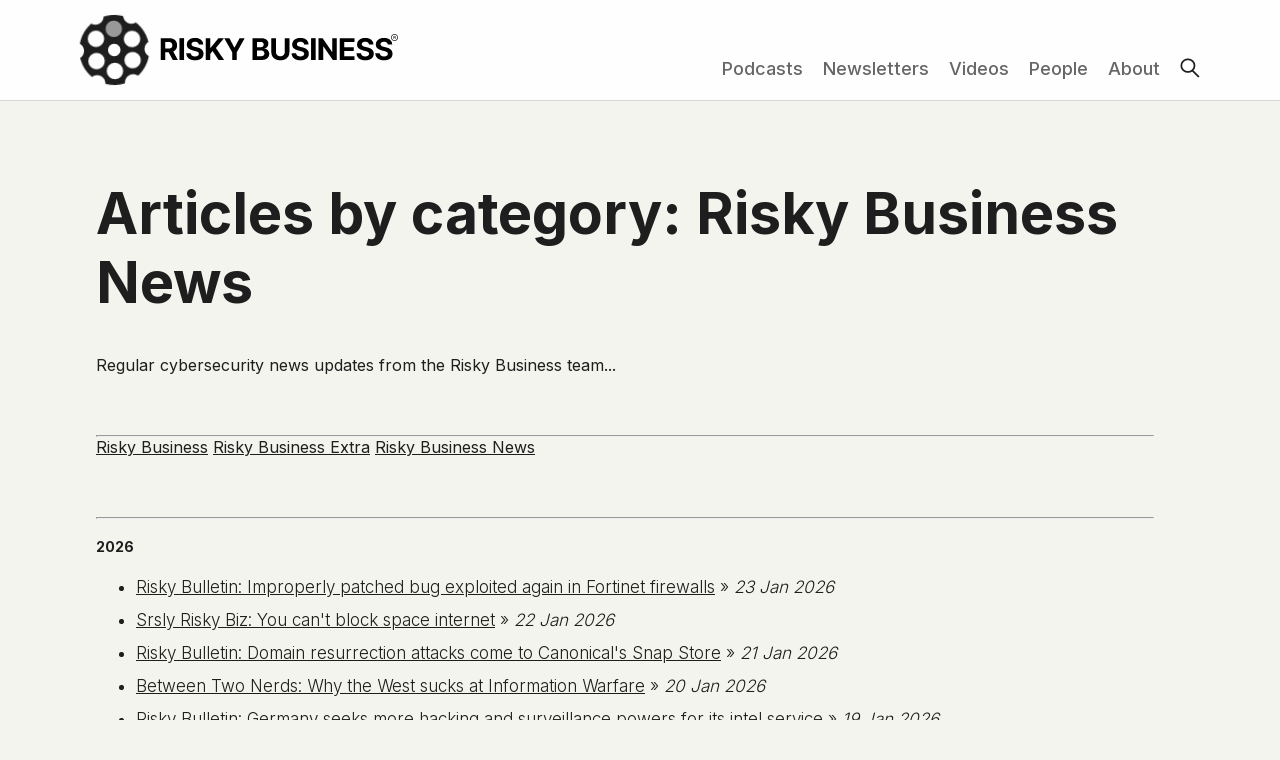

--- FILE ---
content_type: text/html
request_url: https://risky.biz/category/risky-business-news/
body_size: 35814
content:
<!DOCTYPE html>
<html>
<head>
    <meta charset="utf-8">
    <meta http-equiv="X-UA-Compatible" content="IE=edge,chrome=1">
    <meta name="viewport" content="width=device-width, initial-scale=1">

    <link rel="apple-touch-icon" sizes="180x180" href="/apple-touch-icon.png">
    <link rel="icon" type="image/png" sizes="32x32" href="/favicon-32x32.png">
    <link rel="icon" type="image/png" sizes="16x16" href="/favicon-16x16.png">

	<link rel="me" href="https://infosec.exchange/@riskybiz">
    <meta name="msapplication-TileColor" content="#ffffff">
    <meta name="msapplication-TileImage" content="/ms-icon-144x144.png">
    <meta name="theme-color" content="#ffffff">
    
    <title>Risky Business News - Risky Business Media</title>
    <meta property="og:image" content="/static/img/RB-OG-Social.jpg">


    <meta name="author" content="Patrick Gray" />


  <meta name="description" content="Risky Business News" />





<meta name="keywords" content=", risky business, cybersecurity, news, " />


    <link rel="alternate" type="application/rss+xml" title="RSS" href="/rss.xml">

    <!-- syntax highlighting CSS -->
    <link rel="stylesheet" href="/static/css/syntax.css">

    <!-- Bootstrap core CSS -->
    <!-- Latest compiled and minified CSS -->
    <!-- <link rel="stylesheet" href="https://maxcdn.bootstrapcdn.com/bootstrap/3.3.6/css/bootstrap.min.css" integrity="sha384-1q8mTJOASx8j1Au+a5WDVnPi2lkFfwwEAa8hDDdjZlpLegxhjVME1fgjWPGmkzs7" crossorigin="anonymous"> -->

    <!-- Latest compiled and minified JavaScript -->


    <!-- Fonts -->
    <link href="//fonts.googleapis.com/css2?family=Fira+Sans:ital@0;1&family=Roboto+Condensed:ital,wght@0,300;0,400;0,700;1,300;1,400&display=swap" rel="stylesheet">

    <!-- Custom CSS -->
    <link rel="stylesheet" href="/static/css/super-search.css">
    <!-- <link rel="stylesheet" href="/static/css/main.css"> -->
    <link rel="stylesheet" href="/static/css/style.css">
    <!-- <link rel="stylesheet" href="/static/css/risky-biz.css"> -->
    
    <link rel="stylesheet" href="/static/css/ghost.css">
    <link rel="stylesheet" href="/static/css/ghost-cards.css">

    

    <!-- Global site tag (gtag.js) - Google Analytics -->
    <!-- <script async src="https://www.googletagmanager.com/gtag/js?id=G-5ZMW0SZRCS"></script>
    
    <script>
        window.dataLayer = window.dataLayer || [];
        function gtag(){dataLayer.push(arguments);}
        gtag('js', new Date());
        gtag('config', 'G-5ZMW0SZRCS');
    </script>
    -->
        <!-- Google tag (gtag.js) -->
    <script async src="https://www.googletagmanager.com/gtag/js?id=G-H5J1WJ5ECX"></script>
    <script>
      window.dataLayer = window.dataLayer || [];
      function gtag(){dataLayer.push(arguments);}
      gtag('js', new Date());

      gtag('config', 'G-H5J1WJ5ECX');
    </script>


    <!-- jQuery is loaded in the foot. -->

       <script>
    <!-- Custom Audio Player -->
    document.addEventListener('DOMContentLoaded', function () {
        const players = document.querySelectorAll('.custom-audio-player');

        players.forEach(function (player) {
            const audio = player.querySelector('.audioElement');
            const playPauseBtn = player.querySelector('.playPauseBtn');
            const progressBar = player.querySelector('.progressBar');
            const currentTimeEl = player.querySelector('.currentTime');
            const durationEl = player.querySelector('.duration');

            // Check if all elements are found
            if (!audio || !playPauseBtn || !progressBar || !currentTimeEl || !durationEl ) {
                console.error('One or more player elements not found:', { audio, playPauseBtn, progressBar, currentTimeEl, durationEl, eqImage });
                return; // Exit the function to prevent further errors
            }

            playPauseBtn.addEventListener('click', () => {
                if (audio.paused) {
                    audio.play();
                    playPauseBtn.textContent = '⏸';

                    // GA4 event for starting audio, bah
                    gtag('event', 'audio_play', {
                      'content_title': "Risky Business News",
                      'content_type': 'audio'
                    });


                } else {
                    audio.pause();
                    playPauseBtn.textContent = '▶';
                }
            });

            audio.addEventListener('timeupdate', () => {
                progressBar.value = (audio.currentTime / audio.duration) * 100;
                currentTimeEl.textContent = formatTime(audio.currentTime);
            });

            audio.addEventListener('loadedmetadata', () => {
                durationEl.textContent = formatTime(audio.duration);
            });

            progressBar.addEventListener('input', () => {
                audio.currentTime = (progressBar.value / 100) * audio.duration;
            });

            function formatTime(seconds) {
                const minutes = Math.floor(seconds / 60);
                const secs = Math.floor(seconds % 60);
                return `${minutes}:${secs < 10 ? '0' : ''}${secs}`;
            }
        });
    });
</script>




     <!-- JavaScript for toggling the hamburger menu -->
        <script>
            function toggleNav() {
            const nav = document.querySelector('.nav');
            const hamburger = document.querySelector('.hamburger');

            if (nav.classList.contains('active')) {
                // Start fading out and sliding up
                nav.classList.remove('active');
                nav.classList.add('hide');

                // Remove the hide class after the transition completes (300ms)
                setTimeout(() => {
                    nav.classList.remove('hide');
                    nav.style.display = 'none'; // Ensure it's hidden
                }, 300);
            } else {
                // Make it visible before the animation starts
                nav.style.display = 'flex';
                setTimeout(() => {
                    // Start fading in and sliding down
                    nav.classList.add('active');
                }, 10);
            }

            // Toggle the hamburger icon to an "X"
            hamburger.classList.toggle('active');
        }

            // Ensure the nav is visible on resize for desktop view
            window.addEventListener('resize', function() {
                const nav = document.querySelector('.nav');
                if (window.innerWidth >= 1024) {
                    nav.style.display = 'flex'; // Reset inline styles
                } else if (!nav.classList.contains('active')) {
                    nav.style.display = 'none'; // Hide the menu on small screens if it's not active
                }
    });
        </script>
</head>

<body>

    <div class="wrapper">
    <!-- Header Section -->
<header class="header">
    <div class="container">
        <a href="/"><img src="/static/img/RB-LOGO-ICON.svg" alt="Logo" class="logo logoicon"><img src="/static/img/RB-LOGO-TEXT.svg" alt="Logo" class="logo"></a>

        <!-- 
        <script>
            document.addEventListener("DOMContentLoaded", function() {
                const logo = document.getElementById("logo");
                const currentTime = new Date().getTime(); // Get current timestamp
                logo.src = `/static/img/RB-Logo_WEB-NOCLICK.gif?${currentTime}`;

                // Preload the SVG
                const svgPreload = new Image();
                svgPreload.src = "/static/img/RB_Site_Logo.svg";

                // After 6 seconds, switch to the SVG
                setTimeout(() => {
                    logo.src = svgPreload.src;
                }, 3300);
            });
        </script>
-->



        <!-- Menu Icon -->
        <div class="hamburger" onclick="toggleNav()">
            <div></div>
            <div></div>
            <div></div>
        </div>

        <nav class="nav">
            <h3><a href="/podcasts/" class="">Podcasts</a></h3>
            <h3><a href="/newsletters/" class="">Newsletters</a></h3>
            <h3><a href="/videos/" class="">Videos</a></h3>
            <h3><a href="/people/" class="">People</a></h3>
            <h3><a href="/about/" class="">About</a></h3>
            <h3><a href="/search" class=""><span class="searchtext">Search</span><img src="/static/img/icons/search_icon.svg" class="searchicon"></a></h3>
        </nav>
    </div>
</header>


    <!-- Main Content Section -->
    <main class="container main-content">   

                <header id="post-header">
    <h1 id="post-subtitle">Articles by category: Risky Business News</h1>
</header>
    
<div class="panel panel-default">
    <div class="panel-body">
    Regular cybersecurity news updates from the Risky Business team...
    </div>
</div>

<div id="post-content">
    <hr />
    
        
        
            
            <a href="/category/risky-business/" class="btn btn-sm btn-default" title="Risky Business (1010 posts)">Risky Business</a>
			
        
    
        
        
            
            <a href="/category/rb2/" class="btn btn-sm btn-default" title="Risky Business Extra (153 posts)">Risky Business Extra</a>
			
        
    
        
        
            
            <a href="/category/risky-business-news/" class="btn btn-sm btn-default" title="Risky Business News (928 posts)">Risky Business News</a>
			
        
    
    <hr />

    
        
            
            
                <h4>2026</h4>
                <div class="list-group">
                    <ul class="posts">
            

            
                        <li><a href="/RBNEWS516/">Risky Bulletin: Improperly patched bug exploited again in Fortinet firewalls</a> &raquo; <i><span>23 Jan 2026</span></i></li>

            
        
            
            

            
                
                
                
            
                        <li><a href="/SRB151/">Srsly Risky Biz: You can't block space internet</a> &raquo; <i><span>22 Jan 2026</span></i></li>

            
        
            
            

            
                
                
                
            
                        <li><a href="/RBNEWS515/">Risky Bulletin: Domain resurrection attacks come to Canonical's Snap Store</a> &raquo; <i><span>21 Jan 2026</span></i></li>

            
        
            
            

            
                
                
                
            
                        <li><a href="/BTN150/">Between Two Nerds: Why the West sucks at Information Warfare</a> &raquo; <i><span>20 Jan 2026</span></i></li>

            
        
            
            

            
                
                
                
            
                        <li><a href="/RBNEWS514/">Risky Bulletin: Germany seeks more hacking and surveillance powers for its intel service</a> &raquo; <i><span>19 Jan 2026</span></i></li>

            
        
            
            

            
                
                
                
            
                        <li><a href="/RBNEWSSI111/">Sponsored: Seeing into the seams</a> &raquo; <i><span>19 Jan 2026</span></i></li>

            
        
            
            

            
                
                
                
            
                        <li><a href="/RBNEWS513/">Risky Bulletin: China bans Israeli and US cybersecurity products</a> &raquo; <i><span>16 Jan 2026</span></i></li>

            
        
            
            

            
                
                
                
            
                        <li><a href="/SRB150/">Srsly Risky Biz: China Fights Scam Compounds … For China</a> &raquo; <i><span>15 Jan 2026</span></i></li>

            
        
            
            

            
                
                
                
            
                        <li><a href="/RBNEWS512/">Risky Bulletin: Russia fines 33 telcos for surveillance non-compliance</a> &raquo; <i><span>14 Jan 2026</span></i></li>

            
        
            
            

            
                
                
                
            
                        <li><a href="/BTN149/">Between Two Nerds: Lights out!</a> &raquo; <i><span>13 Jan 2026</span></i></li>

            
        
            
            

            
                
                
                
            
                        <li><a href="/RBNEWS511/">Risky Bulletin: Apex Legends streamers hacked again</a> &raquo; <i><span>12 Jan 2026</span></i></li>

            
        
            
            

            
                
                
                
            
                        <li><a href="/RBNEWSSI110/">Sponsored: What AI workloads mean for Cloud security</a> &raquo; <i><span>12 Jan 2026</span></i></li>

            
        
            
            

            
                
                
                
                </div>
                <h4>2025</h4>
                <div class="list-group">
                    <ul class="posts">
                
            
                        <li><a href="/RBNEWS510/">Risky Bulletin: Belarus deploys spyware on journalists' phones</a> &raquo; <i><span>19 Dec 2025</span></i></li>

            
        
            
            

            
                
                
                
            
                        <li><a href="/SRB149/">Srsly Risky Biz: Like Huawei, but for electricity</a> &raquo; <i><span>18 Dec 2025</span></i></li>

            
        
            
            

            
                
                
                
            
                        <li><a href="/RBNEWS509/">Risky Bulletin: Most smart devices run outdated web browsers</a> &raquo; <i><span>17 Dec 2025</span></i></li>

            
        
            
            

            
                
                
                
            
                        <li><a href="/BTN148/">Between Three Nerds: The evolution of Iranian cyber espionage</a> &raquo; <i><span>16 Dec 2025</span></i></li>

            
        
            
            

            
                
                
                
            
                        <li><a href="/RBNEWS508/">Risky Bulletin: African freelancers behind anti-US and anti-French disinfo campaigns</a> &raquo; <i><span>15 Dec 2025</span></i></li>

            
        
            
            

            
                
                
                
            
                        <li><a href="/RBNEWSSI109/">Sponsored: ConsentFix and Push Security's browser attack taxonomy</a> &raquo; <i><span>15 Dec 2025</span></i></li>

            
        
            
            

            
                
                
                
            
                        <li><a href="/RBNEWS507/">Risky Bulletin: EU has a problem attracting and retaining cyber talent</a> &raquo; <i><span>12 Dec 2025</span></i></li>

            
        
            
            

            
                
                
                
            
                        <li><a href="/RBNEWS506/">Risky Bulletin: Linux adds PCIe encryption to help secure cloud servers</a> &raquo; <i><span>10 Dec 2025</span></i></li>

            
        
            
            

            
                
                
                
            
                        <li><a href="/RBNEWS505/">Risky Bulletin: APTs go after the React2Shell vulnerability within hours</a> &raquo; <i><span>08 Dec 2025</span></i></li>

            
        
            
            

            
                
                
                
            
                        <li><a href="/SRB148/">Srsly Risky Biz: When cyber campaigns cross a line</a> &raquo; <i><span>04 Dec 2025</span></i></li>

            
        
            
            

            
                
                
                
            
                        <li><a href="/BTN147/">Between Two Nerds: Beating back state espionage</a> &raquo; <i><span>02 Dec 2025</span></i></li>

            
        
            
            

            
                
                
                
            
                        <li><a href="/RBNEWSSI108/">Sponsored: Why Mastercard got into threat intel</a> &raquo; <i><span>01 Dec 2025</span></i></li>

            
        
            
            

            
                
                
                
            
                        <li><a href="/SRB147/">Srsly Risky Biz: DeepSeek and Musk's Grok both toe the party line</a> &raquo; <i><span>27 Nov 2025</span></i></li>

            
        
            
            

            
                
                
                
            
                        <li><a href="/BTN146/">Between Two Nerds: Telcos bad, Cloud good.</a> &raquo; <i><span>25 Nov 2025</span></i></li>

            
        
            
            

            
                
                
                
            
                        <li><a href="/SRB146/">Srsly Risky Biz: AI-Powered espionage will favor China</a> &raquo; <i><span>20 Nov 2025</span></i></li>

            
        
            
            

            
                
                
                
            
                        <li><a href="/BTN145/">Between Two Nerds: Russia's cyber war on wheat</a> &raquo; <i><span>18 Nov 2025</span></i></li>

            
        
            
            

            
                
                
                
            
                        <li><a href="/RBNEWS504/">Risky Bulletin: Europol takes down Elysium, VenomRAT, and Rhadamanthys</a> &raquo; <i><span>14 Nov 2025</span></i></li>

            
        
            
            

            
                
                
                
            
                        <li><a href="/SRB145/">Srsly Risky Biz: Meta's fraud profit scandal</a> &raquo; <i><span>13 Nov 2025</span></i></li>

            
        
            
            

            
                
                
                
            
                        <li><a href="/RBNEWS503/">Risky Bulletin: Another Chinese security firm has its data leaked</a> &raquo; <i><span>12 Nov 2025</span></i></li>

            
        
            
            

            
                
                
                
            
                        <li><a href="/BTN144/">Between Two Nerds: Why AI in malware is lame</a> &raquo; <i><span>11 Nov 2025</span></i></li>

            
        
            
            

            
                
                
                
            
                        <li><a href="/RBNEWS502/">Risky Bulletin: Myanmar scam compound goes boom!</a> &raquo; <i><span>10 Nov 2025</span></i></li>

            
        
            
            

            
                
                
                
            
                        <li><a href="/RBNEWSSI107/">Sponsored: Prowler uses AI how AI works best</a> &raquo; <i><span>10 Nov 2025</span></i></li>

            
        
            
            

            
                
                
                
            
                        <li><a href="/RBNEWS501/">Risky Bulletin: Europol arrests massive credit card fraud ring</a> &raquo; <i><span>07 Nov 2025</span></i></li>

            
        
            
            

            
                
                
                
            
                        <li><a href="/SRB144/">Srsly Risky Biz: The cyber regime change pipe dream</a> &raquo; <i><span>06 Nov 2025</span></i></li>

            
        
            
            

            
                
                
                
            
                        <li><a href="/RBNEWS500/">Risky Bulletin: US indicts two rogue cybersecurity employees for ransomware attacks</a> &raquo; <i><span>05 Nov 2025</span></i></li>

            
        
            
            

            
                
                
                
            
                        <li><a href="/BTN143/">Between Two Nerds: Lost in transmission</a> &raquo; <i><span>04 Nov 2025</span></i></li>

            
        
            
            

            
                
                
                
            
                        <li><a href="/RBNEWS499/">Risky Bulletin: Norway skittish of its Chinese electric buses</a> &raquo; <i><span>03 Nov 2025</span></i></li>

            
        
            
            

            
                
                
                
            
                        <li><a href="/RBNEWSSI106/">Sponsored: Sublime can save a s**t tonne of time</a> &raquo; <i><span>03 Nov 2025</span></i></li>

            
        
            
            

            
                
                
                
            
                        <li><a href="/RBNEWS498/">Risky Bulletin: Russia arrests Meduza Stealer group</a> &raquo; <i><span>31 Oct 2025</span></i></li>

            
        
            
            

            
                
                
                
            
                        <li><a href="/SRB143/">Srsly Risky Biz: Peter Williams, Ex-ASD, Pleads Guilty to Selling Eight Exploits to Russia</a> &raquo; <i><span>30 Oct 2025</span></i></li>

            
        
            
            

            
                
                
                
            
                        <li><a href="/RBNEWS497/">Risky Bulletin: HackingTeam is back!</a> &raquo; <i><span>29 Oct 2025</span></i></li>

            
        
            
            

            
                
                
                
            
                        <li><a href="/BTN142/">Between Two Nerds: NSA gets its mojo back!</a> &raquo; <i><span>28 Oct 2025</span></i></li>

            
        
            
            

            
                
                
                
            
                        <li><a href="/RBNEWS496/">Risky Bulletin: WSUS bug under attack</a> &raquo; <i><span>27 Oct 2025</span></i></li>

            
        
            
            

            
                
                
                
            
                        <li><a href="/RBNEWSSI105/">Sponsored: Why you're probably doing Zero Trust wrong</a> &raquo; <i><span>27 Oct 2025</span></i></li>

            
        
            
            

            
                
                
                
            
                        <li><a href="/RBNEWS495/">Risky Bulletin: iOS 26 change deletes clues of old spyware infections</a> &raquo; <i><span>24 Oct 2025</span></i></li>

            
        
            
            

            
                
                
                
            
                        <li><a href="/SRB142/">Srsly Risky Biz: Hacking for Godot</a> &raquo; <i><span>23 Oct 2025</span></i></li>

            
        
            
            

            
                
                
                
            
                        <li><a href="/RBNEWS494/">Risky Bulletin: Clever worm hits the VS Code scene</a> &raquo; <i><span>22 Oct 2025</span></i></li>

            
        
            
            

            
                
                
                
            
                        <li><a href="/BTN141/">Between Three Nerds: India, the sleeping cyber superpower</a> &raquo; <i><span>21 Oct 2025</span></i></li>

            
        
            
            

            
                
                
                
            
                        <li><a href="/RBNEWS493/">Risky Bulletin: Prisoner hacks his prison IT system, goes wild!</a> &raquo; <i><span>20 Oct 2025</span></i></li>

            
        
            
            

            
                
                
                
            
                        <li><a href="/RBNEWSSI104/">Sponsored: How AI turbocharges SOC analysts</a> &raquo; <i><span>20 Oct 2025</span></i></li>

            
        
            
            

            
                
                
                
            
                        <li><a href="/RBNEWS492/">Risky Bulletin: F5 says an APT stole source code, vulnerability reports</a> &raquo; <i><span>17 Oct 2025</span></i></li>

            
        
            
            

            
                
                
                
            
                        <li><a href="/SRB141/">Srsly Risky Biz: Small beer surveillance firms escape crackdown, for now</a> &raquo; <i><span>16 Oct 2025</span></i></li>

            
        
            
            

            
                
                
                
            
                        <li><a href="/RBNEWS491/">Risky Bulletin: Windows 10 reaches End-of-Life</a> &raquo; <i><span>15 Oct 2025</span></i></li>

            
        
            
            

            
                
                
                
            
                        <li><a href="/BTN140/">Between Two Nerds: The Keyser Soze of Scattered Spider</a> &raquo; <i><span>14 Oct 2025</span></i></li>

            
        
            
            

            
                
                
                
            
                        <li><a href="/RBNEWS490/">Risky Bulletin: Microsoft revamps Edge's "IE Mode" after zero-day attacks</a> &raquo; <i><span>13 Oct 2025</span></i></li>

            
        
            
            

            
                
                
                
            
                        <li><a href="/RBNEWSSI103/">Sponsored: Fighting fire with fire</a> &raquo; <i><span>13 Oct 2025</span></i></li>

            
        
            
            

            
                
                
                
            
                        <li><a href="/RBNEWS489/">Risky Bulletin: EU scraps Chat Control vote</a> &raquo; <i><span>10 Oct 2025</span></i></li>

            
        
            
            

            
                
                
                
            
                        <li><a href="/SRB140/">Srsly Risky Biz: Clop is a big fish, but not worth hunting</a> &raquo; <i><span>09 Oct 2025</span></i></li>

            
        
            
            

            
                
                
                
            
                        <li><a href="/RBNEWS488/">Risky Bulletin: Redis vulnerability impacts all versions released in the last 13 years</a> &raquo; <i><span>08 Oct 2025</span></i></li>

            
        
            
            

            
                
                
                
            
                        <li><a href="/BTN139/">Between Two Nerds: What drives 0day mass exploitation</a> &raquo; <i><span>07 Oct 2025</span></i></li>

            
        
            
            

            
                
                
                
            
                        <li><a href="/RBNEWS487/">Risky Bulletin: Microsoft tells users to uninstall games affected by a Unity bug</a> &raquo; <i><span>06 Oct 2025</span></i></li>

            
        
            
            

            
                
                
                
            
                        <li><a href="/RBNEWSSI102/">Sponsored: Corelight on where will NDRs go next</a> &raquo; <i><span>06 Oct 2025</span></i></li>

            
        
            
            

            
                
                
                
            
                        <li><a href="/RBNEWS486/">Risky Bulletin: Scam compound operators sentenced to death in China</a> &raquo; <i><span>03 Oct 2025</span></i></li>

            
        
            
            

            
                
                
                
            
                        <li><a href="/SRB139/">Srsly Risky Biz: The cyberespionage gig economy</a> &raquo; <i><span>02 Oct 2025</span></i></li>

            
        
            
            

            
                
                
                
            
                        <li><a href="/RBNEWS485/">Risky Bulletin: Router APIs abused to send SMS spam</a> &raquo; <i><span>01 Oct 2025</span></i></li>

            
        
            
            

            
                
                
                
            
                        <li><a href="/BTN138/">Between Two Nerds: The power of cyber</a> &raquo; <i><span>30 Sep 2025</span></i></li>

            
        
            
            

            
                
                
                
            
                        <li><a href="/RBNEWS484/">Risky Bulletin: UK to bail out Jaguar Land Rover</a> &raquo; <i><span>29 Sep 2025</span></i></li>

            
        
            
            

            
                
                
                
            
                        <li><a href="/RBNEWSSI101/">Sponsored: Why identity is critical</a> &raquo; <i><span>29 Sep 2025</span></i></li>

            
        
            
            

            
                
                
                
            
                        <li><a href="/RBNEWS483/">Risky Bulletin: EU users to get free Windows 10 extended security updates</a> &raquo; <i><span>26 Sep 2025</span></i></li>

            
        
            
            

            
                
                
                
            
                        <li><a href="/SRB138/">Srsly Risky Biz: The kids aren't alright</a> &raquo; <i><span>25 Sep 2025</span></i></li>

            
        
            
            

            
                
                
                
            
                        <li><a href="/RBNEWS482/">Risky Bulletin: US raids SIM farm in New York</a> &raquo; <i><span>24 Sep 2025</span></i></li>

            
        
            
            

            
                
                
                
            
                        <li><a href="/BTN137/">Between Two Nerds: How the US can win the cyber war</a> &raquo; <i><span>23 Sep 2025</span></i></li>

            
        
            
            

            
                
                
                
            
                        <li><a href="/RBNEWS481/">Risky Bulletin: Cyberattack disrupts airports across Europe</a> &raquo; <i><span>22 Sep 2025</span></i></li>

            
        
            
            

            
                
                
                
            
                        <li><a href="/RBNEWSSI100/">Sponsored: SpecterOps on identities at rest and identities in transit</a> &raquo; <i><span>22 Sep 2025</span></i></li>

            
        
            
            

            
                
                
                
            
                        <li><a href="/RBNEWS480/">Risky Bulletin: Pentagon has more than 70,000 cyber personnel</a> &raquo; <i><span>19 Sep 2025</span></i></li>

            
        
            
            

            
                
                
                
            
                        <li><a href="/SRB137/">Srsly Risky Biz: US investment in spyware skyrockets</a> &raquo; <i><span>18 Sep 2025</span></i></li>

            
        
            
            

            
                
                
                
            
                        <li><a href="/RBNEWS479/">Risky Bulletin: Android switches to risk-based security updates</a> &raquo; <i><span>17 Sep 2025</span></i></li>

            
        
            
            

            
                
                
                
            
                        <li><a href="/BTN136/">Between Two Nerds: The limits of cyber power</a> &raquo; <i><span>16 Sep 2025</span></i></li>

            
        
            
            

            
                
                
                
            
                        <li><a href="/RBNEWS478/">Risky Bulletin: DC sues crypto ATM operator for profiting from scams</a> &raquo; <i><span>15 Sep 2025</span></i></li>

            
        
            
            

            
                
                
                
            
                        <li><a href="/RBNEWSSI99/">Sponsored: The challenge of managing browser extensions</a> &raquo; <i><span>15 Sep 2025</span></i></li>

            
        
            
            

            
                
                
                
            
                        <li><a href="/RBNEWS477/">Risky Bulletin: Apple notifies French users of spyware attacks</a> &raquo; <i><span>12 Sep 2025</span></i></li>

            
        
            
            

            
                
                
                
            
                        <li><a href="/SRB136/">Srsly Risky Biz: Exploiting authorisation sprawl is the new black</a> &raquo; <i><span>11 Sep 2025</span></i></li>

            
        
            
            

            
                
                
                
            
                        <li><a href="/RBNEWS476/">Risky Bulletin: White House to keep CyberCom and NSA dual role</a> &raquo; <i><span>10 Sep 2025</span></i></li>

            
        
            
            

            
                
                
                
            
                        <li><a href="/BTN135/">Between Two Nerds: The death of the exploit</a> &raquo; <i><span>09 Sep 2025</span></i></li>

            
        
            
            

            
                
                
                
            
                        <li><a href="/RBNEWS475/">Risky Bulletin: New APT group turns out to be a phishing test</a> &raquo; <i><span>08 Sep 2025</span></i></li>

            
        
            
            

            
                
                
                
            
                        <li><a href="/RBNEWSS198/">Sponsored: Why prompt injection is an intractable problem</a> &raquo; <i><span>08 Sep 2025</span></i></li>

            
        
            
            

            
                
                
                
            
                        <li><a href="/RBNEWS474/">Risky Bulletin: Cyberattack disrupts Bridgestone tyre factories across North America</a> &raquo; <i><span>05 Sep 2025</span></i></li>

            
        
            
            

            
                
                
                
            
                        <li><a href="/SRB135/">Srsly Risky Biz: Google sharpens its cyber knife</a> &raquo; <i><span>04 Sep 2025</span></i></li>

            
        
            
            

            
                
                
                
            
                        <li><a href="/RBNEWS473/">Risky Bulletin: YouTubers unmask and help dismantle Chinese scam ring</a> &raquo; <i><span>03 Sep 2025</span></i></li>

            
        
            
            

            
                
                
                
            
                        <li><a href="/BTN134/">Between Two Nerds:  How threat actors are using AI to run wild</a> &raquo; <i><span>02 Sep 2025</span></i></li>

            
        
            
            

            
                
                
                
            
                        <li><a href="/RBNEWS472/">Risky Bulletin: Noem fires FEMA IT team over alleged cybersecurity failures</a> &raquo; <i><span>01 Sep 2025</span></i></li>

            
        
            
            

            
                
                
                
            
                        <li><a href="/RBNEWSSI97/">Sponsored: Push Security on the evolution of phishing techniques</a> &raquo; <i><span>01 Sep 2025</span></i></li>

            
        
            
            

            
                
                
                
            
                        <li><a href="/RBNEWS471/">Risky Bulletin: npm attack uses AI prompts to steal creds, crypto-wallet keys</a> &raquo; <i><span>29 Aug 2025</span></i></li>

            
        
            
            

            
                
                
                
            
                        <li><a href="/SRB134/">Srsly Risky Biz: America wants to hack the planet</a> &raquo; <i><span>28 Aug 2025</span></i></li>

            
        
            
            

            
                
                
                
            
                        <li><a href="/RBNEWS470/">Risky Bulletin: FCC removes 1,200 voice providers from US phone network</a> &raquo; <i><span>27 Aug 2025</span></i></li>

            
        
            
            

            
                
                
                
            
                        <li><a href="/BTN133/">Between Two Nerds:  Teenage hackers are like goldfish</a> &raquo; <i><span>26 Aug 2025</span></i></li>

            
        
            
            

            
                
                
                
            
                        <li><a href="/RBNEWS469/">Risky Bulletin: Hackers sabotage Iranian ships at sea, again</a> &raquo; <i><span>25 Aug 2025</span></i></li>

            
        
            
            

            
                
                
                
            
                        <li><a href="/RBNEWSSI96/">Sponsored: Why threat actors hate Okta FastPass</a> &raquo; <i><span>25 Aug 2025</span></i></li>

            
        
            
            

            
                
                
                
            
                        <li><a href="/RBNEWS468/">Risky Bulletin: Microsoft restricts Chinese firms’ access to MAPP</a> &raquo; <i><span>22 Aug 2025</span></i></li>

            
        
            
            

            
                
                
                
            
                        <li><a href="/SRB133/">Srsly Risky Biz: Russian cyber security picked a side</a> &raquo; <i><span>21 Aug 2025</span></i></li>

            
        
            
            

            
                
                
                
            
                        <li><a href="/RBNEWS467/">Risky Bulletin: Child sextortion cases linked to scam compounds</a> &raquo; <i><span>20 Aug 2025</span></i></li>

            
        
            
            

            
                
                
                
            
                        <li><a href="/BTN132/">Between Two Nerds: Cyber myopia</a> &raquo; <i><span>19 Aug 2025</span></i></li>

            
        
            
            

            
                
                
                
            
                        <li><a href="/RBNEWS466/">Risky Bulletin: Academics pull off novel 5G attack</a> &raquo; <i><span>18 Aug 2025</span></i></li>

            
        
            
            

            
                
                
                
            
                        <li><a href="/RBNEWS465/">Risky Bulletin: HTTP2 flaw enables massive DDoS attacks</a> &raquo; <i><span>15 Aug 2025</span></i></li>

            
        
            
            

            
                
                
                
            
                        <li><a href="/SRB132/">Srsly Risky Biz: Drug cartels are the new APTs</a> &raquo; <i><span>14 Aug 2025</span></i></li>

            
        
            
            

            
                
                
                
            
                        <li><a href="/RBNEWS464/">Risky Bulletin: Russia suspected of US Courts hack</a> &raquo; <i><span>13 Aug 2025</span></i></li>

            
        
            
            

            
                
                
                
            
                        <li><a href="/RBNEWS463/">Risky Bulletin: Researcher scores $250,000 for Chrome bug</a> &raquo; <i><span>11 Aug 2025</span></i></li>

            
        
            
            

            
                
                
                
            
                        <li><a href="/RBNEWSSI95/">Sponsored: The phishing-resistant employee</a> &raquo; <i><span>11 Aug 2025</span></i></li>

            
        
            
            

            
                
                
                
            
                        <li><a href="/RBNEWS462/">Risky Bulletin: CISA tells federal agencies to mitigate on-prem-to-cloud Exchange attack</a> &raquo; <i><span>08 Aug 2025</span></i></li>

            
        
            
            

            
                
                
                
            
                        <li><a href="/RBNEWS461/">Risky Bulletin: Russia's war on foreign software continues</a> &raquo; <i><span>06 Aug 2025</span></i></li>

            
        
            
            

            
                
                
                
            
                        <li><a href="/BTN131/">Between Two Nerds:  The Aeroflot hack</a> &raquo; <i><span>05 Aug 2025</span></i></li>

            
        
            
            

            
                
                
                
            
                        <li><a href="/RBNEWS460/">Risky Bulletin: China with the accusations again</a> &raquo; <i><span>04 Aug 2025</span></i></li>

            
        
            
            

            
                
                
                
            
                        <li><a href="/RBNEWSSI94/">Sponsored: Tines shines at solving interesting problems</a> &raquo; <i><span>04 Aug 2025</span></i></li>

            
        
            
            

            
                
                
                
            
                        <li><a href="/RBNEWS459/">Risky Bulletin: Russia spies on local embassies via ISPs</a> &raquo; <i><span>01 Aug 2025</span></i></li>

            
        
            
            

            
                
                
                
            
                        <li><a href="/SRB131/">Srsly Risky Biz: The West's tepid China deterrence is not working</a> &raquo; <i><span>31 Jul 2025</span></i></li>

            
        
            
            

            
                
                
                
            
                        <li><a href="/RBNEWS458/">Risky Bulletin: Russia's Aeroflot cancels flights after hack</a> &raquo; <i><span>30 Jul 2025</span></i></li>

            
        
            
            

            
                
                
                
            
                        <li><a href="/RBNEWS457/">Risky Bulletin: Microsoft investigates MAPP leak</a> &raquo; <i><span>28 Jul 2025</span></i></li>

            
        
            
            

            
                
                
                
            
                        <li><a href="/RBNEWSSI93/">Sponsored: Nucleus Security on the evolution of vulnerability management</a> &raquo; <i><span>28 Jul 2025</span></i></li>

            
        
            
            

            
                
                
                
            
                        <li><a href="/RBNEWS456/">Risky Bulletin: Microsoft rolls out linkable token identifiers to help IR teams</a> &raquo; <i><span>25 Jul 2025</span></i></li>

            
        
            
            

            
                
                
                
            
                        <li><a href="/RBNEWS455/">Risky Bulletin: Three Chinese APTs are behind the SharePoint zero-day attacks</a> &raquo; <i><span>23 Jul 2025</span></i></li>

            
        
            
            

            
                
                
                
            
                        <li><a href="/BTN130/">Between Two Nerds:  How China's cyber militia make sense</a> &raquo; <i><span>22 Jul 2025</span></i></li>

            
        
            
            

            
                
                
                
            
                        <li><a href="/RBNEWS454/">Risky Bulletin: Iranian security firm behind airline hacking spree</a> &raquo; <i><span>21 Jul 2025</span></i></li>

            
        
            
            

            
                
                
                
            
                        <li><a href="/RBNEWSSI92/">Sponsored: Haroon Meer's secret to business success is… love</a> &raquo; <i><span>21 Jul 2025</span></i></li>

            
        
            
            

            
                
                
                
            
                        <li><a href="/RBNEWS453/">Risky Bulletin: New phishing technique bypasses FIDO keys</a> &raquo; <i><span>18 Jul 2025</span></i></li>

            
        
            
            

            
                
                
                
            
                        <li><a href="/SRB130/">Srsly Risky Biz: Spain leaves key under mat for Huawei</a> &raquo; <i><span>17 Jul 2025</span></i></li>

            
        
            
            

            
                
                
                
            
                        <li><a href="/RBNEWS452/">Risky Bulletin: China breaches US National Guard</a> &raquo; <i><span>16 Jul 2025</span></i></li>

            
        
            
            

            
                
                
                
            
                        <li><a href="/BTN129/">Between Two Nerds: Is US cyber espionage too careful?</a> &raquo; <i><span>15 Jul 2025</span></i></li>

            
        
            
            

            
                
                
                
            
                        <li><a href="/RBNEWS451/">Risky Bulletin: Radio equipment vulnerability can bring trains to sudden stops</a> &raquo; <i><span>14 Jul 2025</span></i></li>

            
        
            
            

            
                
                
                
            
                        <li><a href="/RBNEWSSI91/">Sponsored: Should we ever trust AI?</a> &raquo; <i><span>14 Jul 2025</span></i></li>

            
        
            
            

            
                
                
                
            
                        <li><a href="/RBNEWS450/">Risky Bulletin: Two billion eSIMs receive crucial security patch</a> &raquo; <i><span>11 Jul 2025</span></i></li>

            
        
            
            

            
                
                
                
            
                        <li><a href="/SRB129/">Srsly Risky Biz: Four key players drive Scattered Spider</a> &raquo; <i><span>10 Jul 2025</span></i></li>

            
        
            
            

            
                
                
                
            
                        <li><a href="/RBNEWS449/">Risky Bulletin: Chinese APT member arrested in Italy</a> &raquo; <i><span>09 Jul 2025</span></i></li>

            
        
            
            

            
                
                
                
            
                        <li><a href="/BTN128/">Between Two Nerds: The opportunity in Asia</a> &raquo; <i><span>08 Jul 2025</span></i></li>

            
        
            
            

            
                
                
                
            
                        <li><a href="/RBNEWS447/">Risky Bulletin: Chinese researchers claim to find new North American APT</a> &raquo; <i><span>07 Jul 2025</span></i></li>

            
        
            
            

            
                
                
                
            
                        <li><a href="/RBNEWSSI90/">Sponsored: Making Zero Trust work with non-critical, crappy applications</a> &raquo; <i><span>07 Jul 2025</span></i></li>

            
        
            
            

            
                
                
                
            
                        <li><a href="/RBNEWS446/">Risky Bulletin: Hunters International ransomware shuts down, releases decryption keys</a> &raquo; <i><span>04 Jul 2025</span></i></li>

            
        
            
            

            
                
                
                
            
                        <li><a href="/SRB128/">Srsly Risky Biz: Why Iran is a scaredy cat cyber chicken</a> &raquo; <i><span>03 Jul 2025</span></i></li>

            
        
            
            

            
                
                
                
            
                        <li><a href="/RBNEWS445/">Risky Bulletin: The US sanctions another Russian bulletproof hosting provider</a> &raquo; <i><span>02 Jul 2025</span></i></li>

            
        
            
            

            
                
                
                
            
                        <li><a href="/BTN127/">Between Two Nerds: Microsoft embraces digital sovereignty</a> &raquo; <i><span>01 Jul 2025</span></i></li>

            
        
            
            

            
                
                
                
            
                        <li><a href="/RBNEWS444/">Risky Bulletin: Scattered Spider targets the aviation sector</a> &raquo; <i><span>30 Jun 2025</span></i></li>

            
        
            
            

            
                
                
                
            
                        <li><a href="/RBNEWSSI89/">Sponsored: Why Linux is the dark matter of the internet</a> &raquo; <i><span>30 Jun 2025</span></i></li>

            
        
            
            

            
                
                
                
            
                        <li><a href="/RBNEWS443/">Risky Bulletin: Phishers abuse forgotten Direct Send feature</a> &raquo; <i><span>27 Jun 2025</span></i></li>

            
        
            
            

            
                
                
                
            
                        <li><a href="/SRB127/">Srsly Risky Biz: Comparing Chinese and American 0day pipelines</a> &raquo; <i><span>26 Jun 2025</span></i></li>

            
        
            
            

            
                
                
                
            
                        <li><a href="/RBNEWS442/">Risky Bulletin: Hackers breach Norwegian dam, open valve at full capacity</a> &raquo; <i><span>25 Jun 2025</span></i></li>

            
        
            
            

            
                
                
                
            
                        <li><a href="/BTN126/">Between Two Nerds: The evil genius of Predatory Sparrow</a> &raquo; <i><span>24 Jun 2025</span></i></li>

            
        
            
            

            
                
                
                
            
                        <li><a href="/RBNEWS441/">Risky Bulletin: White House rejects nominee for NSA & CyberCom leader</a> &raquo; <i><span>23 Jun 2025</span></i></li>

            
        
            
            

            
                
                
                
            
                        <li><a href="/RBNEWSSI88/">Sponsored: The geopolitics of trust</a> &raquo; <i><span>23 Jun 2025</span></i></li>

            
        
            
            

            
                
                
                
            
                        <li><a href="/RBNEWS440/">Risky Bulletin: Russian hackers abuse app-specific passwords to bypass MFA</a> &raquo; <i><span>20 Jun 2025</span></i></li>

            
        
            
            

            
                
                
                
            
                        <li><a href="/SRB126/">Srsly Risky Biz: Data brokers are a killer's best friend</a> &raquo; <i><span>19 Jun 2025</span></i></li>

            
        
            
            

            
                
                
                
            
                        <li><a href="/RBNEWS439/">Risky Bulletin: Israel-linked hackers claim Iran bank disruption</a> &raquo; <i><span>18 Jun 2025</span></i></li>

            
        
            
            

            
                
                
                
            
                        <li><a href="/BTN125/">Between Two Nerds:  Why modern influence operations suck</a> &raquo; <i><span>17 Jun 2025</span></i></li>

            
        
            
            

            
                
                
                
            
                        <li><a href="/RBNEWS438/">Risky Bulletin: Washington Post email accounts hacked</a> &raquo; <i><span>16 Jun 2025</span></i></li>

            
        
            
            

            
                
                
                
            
                        <li><a href="/RBNEWSSI87/">Sponsored: Hardening the browser</a> &raquo; <i><span>16 Jun 2025</span></i></li>

            
        
            
            

            
                
                
                
            
                        <li><a href="/RBNEWS437/">Risky Bulletin: Predator spyware alive despite US sanctions</a> &raquo; <i><span>13 Jun 2025</span></i></li>

            
        
            
            

            
                
                
                
            
                        <li><a href="/SRB125/">Srsly Risky Biz: Trump scales back Biden product security demands</a> &raquo; <i><span>12 Jun 2025</span></i></li>

            
        
            
            

            
                
                
                
            
                        <li><a href="/RBNEWS436/">Risky Bulletin: SentinelOne dodges a Chinese APT hack</a> &raquo; <i><span>11 Jun 2025</span></i></li>

            
        
            
            

            
                
                
                
            
                        <li><a href="/BTN124/">Between Two Nerds:  How Russia's sabotage team got into hacking</a> &raquo; <i><span>10 Jun 2025</span></i></li>

            
        
            
            

            
                
                
                
            
                        <li><a href="/RBNEWS435/">Risky Bulletin: EU launches its own DNS service</a> &raquo; <i><span>09 Jun 2025</span></i></li>

            
        
            
            

            
                
                
                
            
                        <li><a href="/RBNEWSSI86/">Sponsored: Phishing crews have gotten really good at evasion</a> &raquo; <i><span>09 Jun 2025</span></i></li>

            
        
            
            

            
                
                
                
            
                        <li><a href="/RBNEWS434/">Risky Bulletin: APTeens go after Salesforce data</a> &raquo; <i><span>06 Jun 2025</span></i></li>

            
        
            
            

            
                
                
                
            
                        <li><a href="/SRB124/">Srsly Risky Biz: Law Enforcement Is Finally Making Progress on Ransomware</a> &raquo; <i><span>05 Jun 2025</span></i></li>

            
        
            
            

            
                
                
                
            
                        <li><a href="/RBNEWS433/">Risky Bulletin: Syrian Army infected with spyware before regime collapse</a> &raquo; <i><span>04 Jun 2025</span></i></li>

            
        
            
            

            
                
                
                
            
                        <li><a href="/BTN123/">Between Two Nerds: NSA's thinking on information warfare</a> &raquo; <i><span>03 Jun 2025</span></i></li>

            
        
            
            

            
                
                
                
            
                        <li><a href="/RBNEWS432/">Risky Bulletin: Law enforcement takes down AVCheck</a> &raquo; <i><span>02 Jun 2025</span></i></li>

            
        
            
            

            
                
                
                
            
                        <li><a href="/RBNEWSSI85/">Sponsored: HD Moore on why vuln scanners are awful and broken</a> &raquo; <i><span>02 Jun 2025</span></i></li>

            
        
            
            

            
                
                
                
            
                        <li><a href="/RBNEWS431/">Risky Bulletin: Windows Update will patch third party apps</a> &raquo; <i><span>30 May 2025</span></i></li>

            
        
            
            

            
                
                
                
            
                        <li><a href="/SRB123/">Srsly Risky Biz: Russia's cybercriminals and spies are officially in cahoots</a> &raquo; <i><span>29 May 2025</span></i></li>

            
        
            
            

            
                
                
                
            
                        <li><a href="/RBNEWS430/">Risky Bulletin: Dutch intelligence discovers a new Russian APT</a> &raquo; <i><span>28 May 2025</span></i></li>

            
        
            
            

            
                
                
                
            
                        <li><a href="/BTN122/">Between Two Nerds: Cyber's hard problems</a> &raquo; <i><span>27 May 2025</span></i></li>

            
        
            
            

            
                
                
                
            
                        <li><a href="/RBNEWS429/">Risky Bulletin: Major CISA leadership exodus underway</a> &raquo; <i><span>26 May 2025</span></i></li>

            
        
            
            

            
                
                
                
            
                        <li><a href="/RBNEWSSI84/">Sponsored: Sublime Security on the spam/email bomb problem</a> &raquo; <i><span>26 May 2025</span></i></li>

            
        
            
            

            
                
                
                
            
                        <li><a href="/RBNEWS428/">Risky Bulletin: DanaBot and Lumma Stealer taken down</a> &raquo; <i><span>23 May 2025</span></i></li>

            
        
            
            

            
                
                
                
            
                        <li><a href="/SRB122/">Srsly Risky Biz: Telegram is cooperating with authorities, for now</a> &raquo; <i><span>22 May 2025</span></i></li>

            
        
            
            

            
                
                
                
            
                        <li><a href="/RBNEWS427/">Risky Bulletin: TeleMessage data published by DDoSecrets</a> &raquo; <i><span>21 May 2025</span></i></li>

            
        
            
            

            
                
                
                
            
                        <li><a href="/BTN121/">Between Two Nerds:  Why hackers and spies don't mix</a> &raquo; <i><span>20 May 2025</span></i></li>

            
        
            
            

            
                
                
                
            
                        <li><a href="/RBNEWS426/">Risky Bulletin: Japan passes active cyber defense law</a> &raquo; <i><span>19 May 2025</span></i></li>

            
        
            
            

            
                
                
                
            
                        <li><a href="/RBNEWSSI83/">Sponsored: Securing identity is like building a house while blindfolded</a> &raquo; <i><span>19 May 2025</span></i></li>

            
        
            
            

            
                
                
                
            
                        <li><a href="/RBNEWS425/">Risky Bulletin: Coinbase reveals insider breach, extortion attempt</a> &raquo; <i><span>16 May 2025</span></i></li>

            
        
            
            

            
                
                
                
            
                        <li><a href="/SRB121/">Srsly Risky Biz: Special guests Rob Joyce and Andy Boyd on offensive cyber</a> &raquo; <i><span>15 May 2025</span></i></li>

            
        
            
            

            
                
                
                
            
                        <li><a href="/RBNEWS424/">Risky Bulletin: EU launches its own vulnerability database</a> &raquo; <i><span>14 May 2025</span></i></li>

            
        
            
            

            
                
                
                
            
                        <li><a href="/BTN120/">Between Two Nerds: Should US spies steal Chinese commercial secrets?</a> &raquo; <i><span>13 May 2025</span></i></li>

            
        
            
            

            
                
                
                
            
                        <li><a href="/RBNEWS423/">Risky Bulletin: Kaleidoscope ad fraud network infects 2.5m devices a month</a> &raquo; <i><span>12 May 2025</span></i></li>

            
        
            
            

            
                
                
                
            
                        <li><a href="/RBNEWSSI82/">Sponsored: What really goes down on Blackhat wifi networks</a> &raquo; <i><span>12 May 2025</span></i></li>

            
        
            
            

            
                
                
                
            
                        <li><a href="/RBNEWS422/">Risky Bulletin: France says Russia's influence operations are achieving results</a> &raquo; <i><span>09 May 2025</span></i></li>

            
        
            
            

            
                
                
                
            
                        <li><a href="/SRB120/">Srsly Risky Biz: US Cyber Command to be unleashed</a> &raquo; <i><span>08 May 2025</span></i></li>

            
        
            
            

            
                
                
                
            
                        <li><a href="/RBNEWS421/">Risky Bulletin: NSO ordered to pay Meta $167 million in WhatsApp lawsuit</a> &raquo; <i><span>07 May 2025</span></i></li>

            
        
            
            

            
                
                
                
            
                        <li><a href="/BTN119/">Between Two Nerds: How tools evolve </a> &raquo; <i><span>06 May 2025</span></i></li>

            
        
            
            

            
                
                
                
            
                        <li><a href="/RBNEWS420/">Risky Bulletin: Trump admin's Signal clone gets hacked, messages exposed</a> &raquo; <i><span>05 May 2025</span></i></li>

            
        
            
            

            
                
                
                
            
                        <li><a href="/RBNEWSSI81/">Sponsored: Why security is a data search problem</a> &raquo; <i><span>05 May 2025</span></i></li>

            
        
            
            

            
                
                
                
            
                        <li><a href="/RBNEWS419/">Risky Bulletin: New Microsoft accounts will be passwordless by default</a> &raquo; <i><span>02 May 2025</span></i></li>

            
        
            
            

            
                
                
                
            
                        <li><a href="/SRB119/">Srsly Risky Biz: Security vendors are constantly attacked</a> &raquo; <i><span>01 May 2025</span></i></li>

            
        
            
            

            
                
                
                
            
                        <li><a href="/RBNEWS418/">Risky Bulletin: French government grows spine, calls out Russian hacks</a> &raquo; <i><span>30 Apr 2025</span></i></li>

            
        
            
            

            
                
                
                
            
                        <li><a href="/BTN118/">Between Two Nerds: Releasing the hounds on scam compounds</a> &raquo; <i><span>29 Apr 2025</span></i></li>

            
        
            
            

            
                
                
                
            
                        <li><a href="/RBNEWS417/">Risky Bulletin: Top AI models all fall to new prompt injection technique</a> &raquo; <i><span>28 Apr 2025</span></i></li>

            
        
            
            

            
                
                
                
            
                        <li><a href="/RBNEWSSI80/">Dropzone AI on AI's impact and role for SOC teams</a> &raquo; <i><span>28 Apr 2025</span></i></li>

            
        
            
            

            
                
                
                
            
                        <li><a href="/RBNEWS416/">Risky Bulletin: Cybercriminals stole more than $16 billion last year</a> &raquo; <i><span>25 Apr 2025</span></i></li>

            
        
            
            

            
                
                
                
            
                        <li><a href="/SRB118/">Srsly Risky Biz: When pig butcherers fly</a> &raquo; <i><span>24 Apr 2025</span></i></li>

            
        
            
            

            
                
                
                
            
                        <li><a href="/RBNEWS415/">Risky Bulletin: Russian military personnel targeted with Android spyware</a> &raquo; <i><span>23 Apr 2025</span></i></li>

            
        
            
            

            
                
                
                
            
                        <li><a href="/BTN117/">Between Two Nerds:  The fate of nations</a> &raquo; <i><span>22 Apr 2025</span></i></li>

            
        
            
            

            
                
                
                
            
                        <li><a href="/RBNEWS414/">Risky Bulletin: Crypto-thieves abuse Zoom's remote control feature</a> &raquo; <i><span>21 Apr 2025</span></i></li>

            
        
            
            

            
                
                
                
            
                        <li><a href="/RBNEWSSI79/">Sponsored: Two big shifts that will change security</a> &raquo; <i><span>21 Apr 2025</span></i></li>

            
        
            
            

            
                
                
                
            
                        <li><a href="/RBNEWS413/">Risky Bulletin: Chris Krebs resigns, vows to fight</a> &raquo; <i><span>18 Apr 2025</span></i></li>

            
        
            
            

            
                
                
                
            
                        <li><a href="/SRB117/">Srsly Risky Biz: Trump vs Krebs and the sound of silence</a> &raquo; <i><span>17 Apr 2025</span></i></li>

            
        
            
            

            
                
                
                
            
                        <li><a href="/RBNEWS412/">Risky Bulletin: MITRE says funding risk could disrupt CVE database</a> &raquo; <i><span>16 Apr 2025</span></i></li>

            
        
            
            

            
                
                
                
            
                        <li><a href="/BTN116/">Between Two Nerds: Global critical infrastructure</a> &raquo; <i><span>15 Apr 2025</span></i></li>

            
        
            
            

            
                
                
                
            
                        <li><a href="/RBNEWS411/">Risky Bulletin: China privately admits to hacking US</a> &raquo; <i><span>14 Apr 2025</span></i></li>

            
        
            
            

            
                
                
                
            
                        <li><a href="/RBNEWSSI78/">Sponsored: The foundations for modern defensible architecture</a> &raquo; <i><span>14 Apr 2025</span></i></li>

            
        
            
            

            
                
                
                
            
                        <li><a href="/RBNEWS410/">Risky Bulletin: Trump orders investigation into former CISA director Chris Krebs</a> &raquo; <i><span>11 Apr 2025</span></i></li>

            
        
            
            

            
                
                
                
            
                        <li><a href="/SRB116/">Srsly Risky Biz: MAGA's NSA purge will get messy</a> &raquo; <i><span>10 Apr 2025</span></i></li>

            
        
            
            

            
                
                
                
            
                        <li><a href="/RBNEWS409/">Risky Bulletin: Hackers leak data from major bulletproof hosting provider</a> &raquo; <i><span>09 Apr 2025</span></i></li>

            
        
            
            

            
                
                
                
            
                        <li><a href="/BTN115/">Between Two Nerds:  Feast or famine?</a> &raquo; <i><span>08 Apr 2025</span></i></li>

            
        
            
            

            
                
                
                
            
                        <li><a href="/RBNEWS408/">Risky Bulletin: Trump fires CyberCom and NSA head</a> &raquo; <i><span>07 Apr 2025</span></i></li>

            
        
            
            

            
                
                
                
            
                        <li><a href="/RBNEWS407/">Risky Bulletin: Android looks set to get its own Lockdown Mode</a> &raquo; <i><span>04 Apr 2025</span></i></li>

            
        
            
            

            
                
                
                
            
                        <li><a href="/SRB115/">Srsly Risky Biz: North Korean IT workers head to Europe</a> &raquo; <i><span>03 Apr 2025</span></i></li>

            
        
            
            

            
                
                
                
            
                        <li><a href="/RBNEWS406/">Risky Bulletin: North Korean IT worker scams expand to Europe</a> &raquo; <i><span>02 Apr 2025</span></i></li>

            
        
            
            

            
                
                
                
            
                        <li><a href="/BTN114/">Between Two Nerds:  The 800 pound gorilla</a> &raquo; <i><span>01 Apr 2025</span></i></li>

            
        
            
            

            
                
                
                
            
                        <li><a href="/RBNEWS405/">Risky Bulletin: Oracle's healthtech division hacked, customers extorted</a> &raquo; <i><span>31 Mar 2025</span></i></li>

            
        
            
            

            
                
                
                
            
                        <li><a href="/RBNEWSSI77/">Sponsored: Why hacked geolocation data is worrying</a> &raquo; <i><span>31 Mar 2025</span></i></li>

            
        
            
            

            
                
                
                
            
                        <li><a href="/RBNEWS404/">Risky Bulletin: France runs phishing test on 2.5 million students</a> &raquo; <i><span>28 Mar 2025</span></i></li>

            
        
            
            

            
                
                
                
            
                        <li><a href="/SRB114/">Srsly Risky Biz: The Signalgate clown show</a> &raquo; <i><span>27 Mar 2025</span></i></li>

            
        
            
            

            
                
                
                
            
                        <li><a href="/RBNEWS403/">Risky Bulletin: Cyberattack hits Ukraine's state railway</a> &raquo; <i><span>26 Mar 2025</span></i></li>

            
        
            
            

            
                
                
                
            
                        <li><a href="/BTN113/">Between Two Nerds: The 0day fetish</a> &raquo; <i><span>25 Mar 2025</span></i></li>

            
        
            
            

            
                
                
                
            
                        <li><a href="/RBNEWS402/">Risky Bulletin: US removes Tornado Cash sanctions</a> &raquo; <i><span>24 Mar 2025</span></i></li>

            
        
            
            

            
                
                
                
            
                        <li><a href="/RBNEWSSI76/">Sponsored: Sublime Security on trends and the rise of SVG abuse</a> &raquo; <i><span>24 Mar 2025</span></i></li>

            
        
            
            

            
                
                
                
            
                        <li><a href="/RBNEWS401/">Risky Bulletin: Hacktivists claim cyber-sabotage of 116 Iranian ships</a> &raquo; <i><span>21 Mar 2025</span></i></li>

            
        
            
            

            
                
                
                
            
                        <li><a href="/SRB113/">Srsly Risky Biz: China's MSS gets personal</a> &raquo; <i><span>20 Mar 2025</span></i></li>

            
        
            
            

            
                
                
                
            
                        <li><a href="/RBNEWS400/">Risky Bulletin: Google buys Wiz for $32 billion</a> &raquo; <i><span>19 Mar 2025</span></i></li>

            
        
            
            

            
                
                
                
            
                        <li><a href="/BTN112/">Between Two Nerds: Sowing discord by being nice!</a> &raquo; <i><span>18 Mar 2025</span></i></li>

            
        
            
            

            
                
                
                
            
                        <li><a href="/RBNEWS399/">Risky Bulletin: GitHub supply chain attack leaks secrets</a> &raquo; <i><span>17 Mar 2025</span></i></li>

            
        
            
            

            
                
                
                
            
                        <li><a href="/RBNEWSSI75/">Sponsored: Using carrots and sticks to get more secure software</a> &raquo; <i><span>17 Mar 2025</span></i></li>

            
        
            
            

            
                
                
                
            
                        <li><a href="/RBNEWS398/">Risky Bulletin: FBI says online file converters are nasty</a> &raquo; <i><span>14 Mar 2025</span></i></li>

            
        
            
            

            
                
                
                
            
                        <li><a href="/SRB112/">Srsly Risky Biz: Outside America, Musk's X is a foreign influence threat</a> &raquo; <i><span>13 Mar 2025</span></i></li>

            
        
            
            

            
                
                
                
            
                        <li><a href="/RBNEWS397/">Risky Bulletin: Pro-Palestinian hacktivists claim X DDoS</a> &raquo; <i><span>12 Mar 2025</span></i></li>

            
        
            
            

            
                
                
                
            
                        <li><a href="/BTN111/">Between Two Nerds: A European cyber command</a> &raquo; <i><span>11 Mar 2025</span></i></li>

            
        
            
            

            
                
                
                
            
                        <li><a href="/RBNEWS396/">Risky Bulletin: Major browsers patch passkey phishing flaw</a> &raquo; <i><span>10 Mar 2025</span></i></li>

            
        
            
            

            
                
                
                
            
                        <li><a href="/RBNEWSSI74/">Sponsored: GreyNoise on 2024's mass internet scan trends</a> &raquo; <i><span>10 Mar 2025</span></i></li>

            
        
            
            

            
                
                
                
            
                        <li><a href="/RBNEWS395/">Risky Bulletin: US indicts i-Soon and APT27 hackers</a> &raquo; <i><span>07 Mar 2025</span></i></li>

            
        
            
            

            
                
                
                
            
                        <li><a href="/SRB111/">Srsly Risky Biz: Starlink an internet lifeline for pig butchering compounds</a> &raquo; <i><span>06 Mar 2025</span></i></li>

            
        
            
            

            
                
                
                
            
                        <li><a href="/RBNEWS394/">Risky Bulletin: Research turns any Bluetooth device into an AirTag</a> &raquo; <i><span>05 Mar 2025</span></i></li>

            
        
            
            

            
                
                
                
            
                        <li><a href="/RBTALKS6/">RBTALKS6: Will Thomas on the Black Basta leaks</a> &raquo; <i><span>04 Mar 2025</span></i></li>

            
        
            
            

            
                
                
                
            
                        <li><a href="/BTN110/">Between Two Nerds: NSA's 9 to 5 hacking campaign</a> &raquo; <i><span>04 Mar 2025</span></i></li>

            
        
            
            

            
                
                
                
            
                        <li><a href="/RBNEWS393/">Risky Bulletin: Trump admin halts Russia cyber operations</a> &raquo; <i><span>03 Mar 2025</span></i></li>

            
        
            
            

            
                
                
                
            
                        <li><a href="/RBNEWSSI73/">Sponsored: Prowler on the Open Cloud Security Movement</a> &raquo; <i><span>03 Mar 2025</span></i></li>

            
        
            
            

            
                
                
                
            
                        <li><a href="/RBNEWS392/">Risky Bulletin: Cellebrite fires Serbia as a customer</a> &raquo; <i><span>28 Feb 2025</span></i></li>

            
        
            
            

            
                
                
                
            
                        <li><a href="/SRB110/">Srsly Risky Biz: Canada's expulsion from Five Eyes would be a disaster</a> &raquo; <i><span>27 Feb 2025</span></i></li>

            
        
            
            

            
                
                
                
            
                        <li><a href="/RBNEWS391/">Risky Bulletin: Signal threatens to leave Sweden over backdoor request</a> &raquo; <i><span>26 Feb 2025</span></i></li>

            
        
            
            

            
                
                
                
            
                        <li><a href="/BTN109/">Between Two Nerds: Hacking's first principles</a> &raquo; <i><span>25 Feb 2025</span></i></li>

            
        
            
            

            
                
                
                
            
                        <li><a href="/RBNEWS390/">Risky Bulletin: North Korean hackers steal $1.5 billion from Bybit</a> &raquo; <i><span>24 Feb 2025</span></i></li>

            
        
            
            

            
                
                
                
            
                        <li><a href="/RBNEWSSI72/">Sponsored: Nucleus Security on asset correlation and asset linking</a> &raquo; <i><span>24 Feb 2025</span></i></li>

            
        
            
            

            
                
                
                
            
                        <li><a href="/RBNEWS389/">Risky Bulletin: BlackBasta implodes, internal chats leak online</a> &raquo; <i><span>21 Feb 2025</span></i></li>

            
        
            
            

            
                
                
                
            
                        <li><a href="/SRB109/">Srsly Risky Biz: Why America needs its own Salt Typhoon</a> &raquo; <i><span>20 Feb 2025</span></i></li>

            
        
            
            

            
                
                
                
            
                        <li><a href="/RBNEWS388/">Risky Bulletin: Insight Partners discloses security breach</a> &raquo; <i><span>19 Feb 2025</span></i></li>

            
        
            
            

            
                
                
                
            
                        <li><a href="/BTN108/">Between Two Nerds: Is 39 vulnerabilities a lot?</a> &raquo; <i><span>18 Feb 2025</span></i></li>

            
        
            
            

            
                
                
                
            
                        <li><a href="/RBNEWS387/">Risky Bulletin: Sandworm deploys Tor nodes on hacked networks</a> &raquo; <i><span>17 Feb 2025</span></i></li>

            
        
            
            

            
                
                
                
            
                        <li><a href="/RBNEWSSI71/">Sponsored: Rad Security on new AI adoption risks for enterprises</a> &raquo; <i><span>17 Feb 2025</span></i></li>

            
        
            
            

            
                
                
                
            
                        <li><a href="/SRB108/">Srsly Risky Biz: Governments are losing the crypto wars</a> &raquo; <i><span>13 Feb 2025</span></i></li>

            
        
            
            

            
                
                
                
            
                        <li><a href="/BTN107/">Between Two Nerds: A Paragon of virtue</a> &raquo; <i><span>11 Feb 2025</span></i></li>

            
        
            
            

            
                
                
                
            
                        <li><a href="/RBNEWS386/">Risky Bulletin: Browser extension supply chain attack hits AdsPower</a> &raquo; <i><span>07 Feb 2025</span></i></li>

            
        
            
            

            
                
                
                
            
                        <li><a href="/SRB107/">Srsly Risky Biz: DeepSeek a boon for Chinese APTs</a> &raquo; <i><span>06 Feb 2025</span></i></li>

            
        
            
            

            
                
                
                
            
                        <li><a href="/RBNEWS385/">Risky Bulletin: UK Prime Minister's personal email hacked by Russia</a> &raquo; <i><span>05 Feb 2025</span></i></li>

            
        
            
            

            
                
                
                
            
                        <li><a href="/BTN106/">Between Two Nerds: How the internet gets Salt Typhoon wrong</a> &raquo; <i><span>04 Feb 2025</span></i></li>

            
        
            
            

            
                
                
                
            
                        <li><a href="/RBNEWS384/">Risky Bulletin: US authorities sound the alarm on a medical device backdoor</a> &raquo; <i><span>03 Feb 2025</span></i></li>

            
        
            
            

            
                
                
                
            
                        <li><a href="/RBNEWSSI70/">Sponsored: Thinkst on Defending off the Land</a> &raquo; <i><span>03 Feb 2025</span></i></li>

            
        
            
            

            
                
                
                
            
                        <li><a href="/RBNEWS383/">Risky Bulletin: Authorities seize the Cracked and Nulled cybercrime forums</a> &raquo; <i><span>31 Jan 2025</span></i></li>

            
        
            
            

            
                
                
                
            
                        <li><a href="/RBNEWS382/">Risky Bulletin: EU sanctions three GRU hackers</a> &raquo; <i><span>29 Jan 2025</span></i></li>

            
        
            
            

            
                
                
                
            
                        <li><a href="/RBNEWS381/">Risky Bulletin: Public transport in Tbilisi is free after anti-government hack</a> &raquo; <i><span>27 Jan 2025</span></i></li>

            
        
            
            

            
                
                
                
            
                        <li><a href="/RBNEWSSI69/">Sponsored: runZero on Inside-Out Attack Surface Management</a> &raquo; <i><span>27 Jan 2025</span></i></li>

            
        
            
            

            
                
                
                
            
                        <li><a href="/RBNEWS380/">Risky Bulletin: Contactless payment card relay fraud booms in Russia</a> &raquo; <i><span>24 Jan 2025</span></i></li>

            
        
            
            

            
                
                
                
            
                        <li><a href="/RBNEWS379/">Risky Bulletin: Trump guts the Cyber Safety Review Board</a> &raquo; <i><span>22 Jan 2025</span></i></li>

            
        
            
            

            
                
                
                
            
                        <li><a href="/RBNEWSSI68/">Sponsored: The tidal wave of cloud technical debt</a> &raquo; <i><span>20 Jan 2025</span></i></li>

            
        
            
            

            
                
                
                
            
                        <li><a href="/RBNEWS378/">Risky Bulletin: Biden's last cyber executive order</a> &raquo; <i><span>20 Jan 2025</span></i></li>

            
        
            
            

            
                
                
                
                </div>
                <h4>2024</h4>
                <div class="list-group">
                    <ul class="posts">
                
            
                        <li><a href="/RBTALKS5/">RBTALKS5: How Pfizer uses AI to detect insider risk</a> &raquo; <i><span>20 Dec 2024</span></i></li>

            
        
            
            

            
                
                
                
            
                        <li><a href="/RBNEWS377/">Risky Bulletin: Russia designates Recorded Future an "undesirable organization"</a> &raquo; <i><span>20 Dec 2024</span></i></li>

            
        
            
            

            
                
                
                
            
                        <li><a href="/SRB106/">Srsly Risky Biz: Why two hats are better than two heads</a> &raquo; <i><span>19 Dec 2024</span></i></li>

            
        
            
            

            
                
                
                
            
                        <li><a href="/RBNEWS376/">Risky Bulletin: Cl0p returns</a> &raquo; <i><span>18 Dec 2024</span></i></li>

            
        
            
            

            
                
                
                
            
                        <li><a href="/BTN105/">Between Two Nerds: The evolution of Russia's cyber operations in Ukraine</a> &raquo; <i><span>17 Dec 2024</span></i></li>

            
        
            
            

            
                
                
                
            
                        <li><a href="/RBNEWS375/">Risky Bulletin: Secret ransomware campaign targeted DrayTek routers for a year</a> &raquo; <i><span>16 Dec 2024</span></i></li>

            
        
            
            

            
                
                
                
            
                        <li><a href="/RBNEWS373/">Risky Bulletin: Germany's BSI sinkhole BADBOX malware</a> &raquo; <i><span>13 Dec 2024</span></i></li>

            
        
            
            

            
                
                
                
            
                        <li><a href="/SRB105/">Srsly Risky Biz: FCC demands telcos improve security</a> &raquo; <i><span>12 Dec 2024</span></i></li>

            
        
            
            

            
                
                
                
            
                        <li><a href="/RBNEWS372/">Risky Biz News: Improperly patched Cleo bug exploited in the wild</a> &raquo; <i><span>11 Dec 2024</span></i></li>

            
        
            
            

            
                
                
                
            
                        <li><a href="/BTN104/">Between Two Nerds: Why the US is so uptight about cyber operations</a> &raquo; <i><span>10 Dec 2024</span></i></li>

            
        
            
            

            
                
                
                
            
                        <li><a href="/RBNEWS371/">Risky Biz News: Members of US Congress targeted by phishing op</a> &raquo; <i><span>09 Dec 2024</span></i></li>

            
        
            
            

            
                
                
                
            
                        <li><a href="/RBNEWSSI67/">Sponsored: Proofpoint on the rise of ClickFix attacks</a> &raquo; <i><span>09 Dec 2024</span></i></li>

            
        
            
            

            
                
                
                
            
                        <li><a href="/RBNEWS370/">Risky Biz News: Salt Typhoon's telco hacking spree keeps getting bigger</a> &raquo; <i><span>06 Dec 2024</span></i></li>

            
        
            
            

            
                
                
                
            
                        <li><a href="/SRB104/">Srsly Risky Biz: Why hack and leak is still a big deal</a> &raquo; <i><span>05 Dec 2024</span></i></li>

            
        
            
            

            
                
                
                
            
                        <li><a href="/RBNEWS369/">Risky Biz News: Poland arrests former spy chief in Pegasus scandal</a> &raquo; <i><span>04 Dec 2024</span></i></li>

            
        
            
            

            
                
                
                
            
                        <li><a href="/BTN103/">Between Two Nerds: The kid to criminal pipeline</a> &raquo; <i><span>03 Dec 2024</span></i></li>

            
        
            
            

            
                
                
                
            
                        <li><a href="/RBNEWS368/">Risky Biz News: Russia arrests WazaWaka</a> &raquo; <i><span>02 Dec 2024</span></i></li>

            
        
            
            

            
                
                
                
            
                        <li><a href="/RBNEWSSI66/">Sponsored: Push Security on its new stolen credentials detection feature</a> &raquo; <i><span>02 Dec 2024</span></i></li>

            
        
            
            

            
                
                
                
            
                        <li><a href="/RBNEWS367/">Risky Biz News: Microsoft’s thanksgiving treat: an FTC investigation</a> &raquo; <i><span>29 Nov 2024</span></i></li>

            
        
            
            

            
                
                
                
            
                        <li><a href="/SRB103/">Srsly Risky Biz: Australian government to shut down AN0M evidence appeals</a> &raquo; <i><span>28 Nov 2024</span></i></li>

            
        
            
            

            
                
                
                
            
                        <li><a href="/RBNEWS366/">Risky Biz News: Banshee Stealer shuts down after source code leak</a> &raquo; <i><span>27 Nov 2024</span></i></li>

            
        
            
            

            
                
                
                
            
                        <li><a href="/BTN102/">Between Two Nerds: Why attribution matters</a> &raquo; <i><span>26 Nov 2024</span></i></li>

            
        
            
            

            
                
                
                
            
                        <li><a href="/RBNEWS365/">Risky Biz News: Four PR firms are behind a Chinese propaganda network</a> &raquo; <i><span>25 Nov 2024</span></i></li>

            
        
            
            

            
                
                
                
            
                        <li><a href="/RBNEWSSI65/">Sponsored: Breaking the deadlock between IT and security teams</a> &raquo; <i><span>25 Nov 2024</span></i></li>

            
        
            
            

            
                
                
                
            
                        <li><a href="/RBNEWS364/">Risky Biz News: US charges five Scattered Spider members</a> &raquo; <i><span>22 Nov 2024</span></i></li>

            
        
            
            

            
                
                
                
            
                        <li><a href="/SRB102/">Srsly Risky Biz: The PLA's cyber operations go dark</a> &raquo; <i><span>21 Nov 2024</span></i></li>

            
        
            
            

            
                
                
                
            
                        <li><a href="/RBNEWS363/">Risky Biz News: Remote fix feature for unbootable PCs coming to Windows</a> &raquo; <i><span>20 Nov 2024</span></i></li>

            
        
            
            

            
                
                
                
            
                        <li><a href="/BTN101/">Between Two Nerds: Cyber weapons</a> &raquo; <i><span>19 Nov 2024</span></i></li>

            
        
            
            

            
                
                
                
            
                        <li><a href="/RBNEWS362/">Risky Biz News: Unpatched zero-day in Palo Alto Networks is in the wild</a> &raquo; <i><span>18 Nov 2024</span></i></li>

            
        
            
            

            
                
                
                
            
                        <li><a href="/RBNEWS361/">Risky Biz News: MSS now dominates China's cyber activity</a> &raquo; <i><span>15 Nov 2024</span></i></li>

            
        
            
            

            
                
                
                
            
                        <li><a href="/SRB101/">Srsly Risky Biz: How Trump will drive covert operations</a> &raquo; <i><span>14 Nov 2024</span></i></li>

            
        
            
            

            
                
                
                
            
                        <li><a href="/RBNEWS360/">Risky Biz News: Most of 2023's top exploited vulnerabilities were initially zero-days</a> &raquo; <i><span>13 Nov 2024</span></i></li>

            
        
            
            

            
                
                
                
            
                        <li><a href="/BTN100/">Between Two Nerds: How Telegram creates cybercriminals</a> &raquo; <i><span>12 Nov 2024</span></i></li>

            
        
            
            

            
                
                
                
            
                        <li><a href="/RBNEWS359/">Risky Biz News: iPhones are auto-rebooting to defeat law enforcement</a> &raquo; <i><span>11 Nov 2024</span></i></li>

            
        
            
            

            
                
                
                
            
                        <li><a href="/RBNEWS358/">Risky Biz News: Russia blocks Cloudflare ECH connections</a> &raquo; <i><span>08 Nov 2024</span></i></li>

            
        
            
            

            
                
                
                
            
                        <li><a href="/SRB100/">Srsly Risky Biz: How Telegram makes criminal enterprise easy</a> &raquo; <i><span>07 Nov 2024</span></i></li>

            
        
            
            

            
                
                
                
            
                        <li><a href="/RBNEWS357/">Risky Biz News: Big changes coming to Windows 11 admin accounts</a> &raquo; <i><span>06 Nov 2024</span></i></li>

            
        
            
            

            
                
                
                
            
                        <li><a href="/BTN99/">Between Two Nerds: The grand strategy of ransomware</a> &raquo; <i><span>05 Nov 2024</span></i></li>

            
        
            
            

            
                
                
                
            
                        <li><a href="/RBNEWS356/">Risky Biz News: 1,000 detained in scam compound raid</a> &raquo; <i><span>04 Nov 2024</span></i></li>

            
        
            
            

            
                
                
                
            
                        <li><a href="/RBNEWSSI64/">Sponsored: Nucleus Security on partners and integrations</a> &raquo; <i><span>04 Nov 2024</span></i></li>

            
        
            
            

            
                
                
                
            
                        <li><a href="/RBNEWS355/">Risky Biz News: Sophos doxes Chinese exploit development centers</a> &raquo; <i><span>01 Nov 2024</span></i></li>

            
        
            
            

            
                
                
                
            
                        <li><a href="/RBNEWS354/">Risky Biz News: Two arrests in Operation Magnus</a> &raquo; <i><span>30 Oct 2024</span></i></li>

            
        
            
            

            
                
                
                
            
                        <li><a href="/RBNEWS353/">Risky Biz News: Russia sends REvil gang members to prison</a> &raquo; <i><span>28 Oct 2024</span></i></li>

            
        
            
            

            
                
                
                
            
                        <li><a href="/RBNEWS352/">Risky Biz News: Fortinet bungles another zero-day disclosure</a> &raquo; <i><span>25 Oct 2024</span></i></li>

            
        
            
            

            
                
                
                
            
                        <li><a href="/SRB99/">Srsly Risky Biz: EU lobs software liability hand grenade</a> &raquo; <i><span>24 Oct 2024</span></i></li>

            
        
            
            

            
                
                
                
            
                        <li><a href="/RBNEWS351/">Risky Biz News: Apple wants a 45 day limit on TLS certificates</a> &raquo; <i><span>23 Oct 2024</span></i></li>

            
        
            
            

            
                
                
                
            
                        <li><a href="/BTN98/">Between Two Nerds: Measuring cyber power</a> &raquo; <i><span>22 Oct 2024</span></i></li>

            
        
            
            

            
                
                
                
            
                        <li><a href="/RBNEWS350/">Risky Biz News: The EU will make vendors liable for bugs</a> &raquo; <i><span>21 Oct 2024</span></i></li>

            
        
            
            

            
                
                
                
            
                        <li><a href="/RBNEWSSI63/">Sponsored: How serious attackers drive MFA adoption</a> &raquo; <i><span>21 Oct 2024</span></i></li>

            
        
            
            

            
                
                
                
            
                        <li><a href="/RBNEWS349/">Risky Biz News: Anonymous Sudan's Russia Links Are (Still) Obvious</a> &raquo; <i><span>18 Oct 2024</span></i></li>

            
        
            
            

            
                
                
                
            
                        <li><a href="/SRB98/">Srsly Risky Biz: When thuggery is your cyber talent pipeline</a> &raquo; <i><span>17 Oct 2024</span></i></li>

            
        
            
            

            
                
                
                
            
                        <li><a href="/RBNEWS348/">Risky Biz News: China says the US is framing other countries for espionage operations</a> &raquo; <i><span>16 Oct 2024</span></i></li>

            
        
            
            

            
                
                
                
            
                        <li><a href="/BTN97/">Between Two Nerds: How criminals are using deepfakes</a> &raquo; <i><span>15 Oct 2024</span></i></li>

            
        
            
            

            
                
                
                
            
                        <li><a href="/RBNEWS347/">Risky Biz News: Verizon call logs breached</a> &raquo; <i><span>14 Oct 2024</span></i></li>

            
        
            
            

            
                
                
                
            
                        <li><a href="/RBNEWSSI62/">Sponsored: Trail of Bits on post-quantum cryptography</a> &raquo; <i><span>13 Oct 2024</span></i></li>

            
        
            
            

            
                
                
                
            
                        <li><a href="/RBNEWS346/">Risky Biz News: Dutch government to physically replace tens of thousands of hackable traffic lights</a> &raquo; <i><span>11 Oct 2024</span></i></li>

            
        
            
            

            
                
                
                
            
                        <li><a href="/SRB97/">Srsly Risky Biz: How Telegram turbocharges organised crime</a> &raquo; <i><span>10 Oct 2024</span></i></li>

            
        
            
            

            
                
                
                
            
                        <li><a href="/RBNEWS345/">Risky Biz News: EU adopts new sanctions framework to cover Russia's cyber warfare and disinformation</a> &raquo; <i><span>09 Oct 2024</span></i></li>

            
        
            
            

            
                
                
                
            
                        <li><a href="/BTN96/">Between Two Nerds: The rise of cyber persistence</a> &raquo; <i><span>08 Oct 2024</span></i></li>

            
        
            
            

            
                
                
                
            
                        <li><a href="/RBNEWS344/">Risky Biz News: China wiretaps US wiretapping system</a> &raquo; <i><span>07 Oct 2024</span></i></li>

            
        
            
            

            
                
                
                
            
                        <li><a href="/RBNEWSSI61/">Sponsored: Airlock Digital on what else should be disabled in Windows</a> &raquo; <i><span>07 Oct 2024</span></i></li>

            
        
            
            

            
                
                
                
            
                        <li><a href="/RBNEWS343/">Risky Biz News: Russia arrests Cryptex founder a week after US sanctions</a> &raquo; <i><span>04 Oct 2024</span></i></li>

            
        
            
            

            
                
                
                
            
                        <li><a href="/SRB96/">Srsly Risky Biz: Tackling election interference at warp speed</a> &raquo; <i><span>03 Oct 2024</span></i></li>

            
        
            
            

            
                
                
                
            
                        <li><a href="/RBNEWS342/">Risky Biz News: New EvilCorp sanctions and LockBit arrests</a> &raquo; <i><span>02 Oct 2024</span></i></li>

            
        
            
            

            
                
                
                
            
                        <li><a href="/BTN95/">Between Two Nerds: Cyber forces in Southeast Asia</a> &raquo; <i><span>01 Oct 2024</span></i></li>

            
        
            
            

            
                
                
                
            
                        <li><a href="/RBNEWS341/">Risky Biz News: Attackers are on the hunt for the new UNIX CUPS RCE</a> &raquo; <i><span>30 Sep 2024</span></i></li>

            
        
            
            

            
                
                
                
            
                        <li><a href="/RBNEWSSI60/">Sponsored: What NSA gets wrong about microsegmentation</a> &raquo; <i><span>30 Sep 2024</span></i></li>

            
        
            
            

            
                
                
                
            
                        <li><a href="/RBNEWS340/">Risky Biz News: Three years later, US charges Joker's Stash carding forum admin</a> &raquo; <i><span>27 Sep 2024</span></i></li>

            
        
            
            

            
                
                
                
            
                        <li><a href="/SRB95/">Srsly Risky Biz: Neutering Volt Typhoon to deter China</a> &raquo; <i><span>26 Sep 2024</span></i></li>

            
        
            
            

            
                
                
                
            
                        <li><a href="/RBNEWS339/">Risky Biz News: China says Taiwan's military is behind a hacktivist group</a> &raquo; <i><span>25 Sep 2024</span></i></li>

            
        
            
            

            
                
                
                
            
                        <li><a href="/BTN94/">Between Two Nerds: Setting Europe ablaze with cyber criminals</a> &raquo; <i><span>24 Sep 2024</span></i></li>

            
        
            
            

            
                
                
                
            
                        <li><a href="/RBNEWS338/">Risky Biz News: Stealer devs bypass Chrome's new cookie protection</a> &raquo; <i><span>23 Sep 2024</span></i></li>

            
        
            
            

            
                
                
                
            
                        <li><a href="/RBNEWSSI59/">Sponsored: Resourcely on some of the hard truths about security teams</a> &raquo; <i><span>23 Sep 2024</span></i></li>

            
        
            
            

            
                
                
                
            
                        <li><a href="/RBNEWS337/">Risky Biz News: A flurry of law enforcement takedowns</a> &raquo; <i><span>20 Sep 2024</span></i></li>

            
        
            
            

            
                
                
                
            
                        <li><a href="/RBNEWS336/">Risky Biz News: US Treasury piles more sanctions on Intellexa</a> &raquo; <i><span>18 Sep 2024</span></i></li>

            
        
            
            

            
                
                
                
            
                        <li><a href="/RBNEWS335/">Risky Biz News: US says RT moved into cyber and intelligence-gathering territory</a> &raquo; <i><span>16 Sep 2024</span></i></li>

            
        
            
            

            
                
                
                
            
                        <li><a href="/RBNEWS334/">Risky Biz News: Vo1d infects 1.3 million Android TV boxes</a> &raquo; <i><span>13 Sep 2024</span></i></li>

            
        
            
            

            
                
                
                
            
                        <li><a href="/SRB94/">Srsly Risky Biz: The three I's in Spyware</a> &raquo; <i><span>12 Sep 2024</span></i></li>

            
        
            
            

            
                
                
                
            
                        <li><a href="/RBNEWS333/">Risky Biz News: UK NCA "on its knees" and bleeding staff</a> &raquo; <i><span>11 Sep 2024</span></i></li>

            
        
            
            

            
                
                
                
            
                        <li><a href="/BTN93/">Between Two Nerds: Verify, but don't trust</a> &raquo; <i><span>10 Sep 2024</span></i></li>

            
        
            
            

            
                
                
                
            
                        <li><a href="/RBNEWS332/">Risky Biz News: Two security enhancements coming to Windows</a> &raquo; <i><span>09 Sep 2024</span></i></li>

            
        
            
            

            
                
                
                
            
                        <li><a href="/RBNEWSSI58/">Sponsored: Sublime Security on generative AI attacks in the wild</a> &raquo; <i><span>09 Sep 2024</span></i></li>

            
        
            
            

            
                
                
                
            
                        <li><a href="/RBNEWS331/">Risky Biz News: Doppelganger gets a kick in the butt from Uncle Sam</a> &raquo; <i><span>06 Sep 2024</span></i></li>

            
        
            
            

            
                
                
                
            
                        <li><a href="/SRB93/">Srsly Risky Biz: Using Exploits to Steal Exploits Is as Old as Time</a> &raquo; <i><span>05 Sep 2024</span></i></li>

            
        
            
            

            
                
                
                
            
                        <li><a href="/RBNEWS330/">Risky Biz News: China ramps up US election disinformation</a> &raquo; <i><span>04 Sep 2024</span></i></li>

            
        
            
            

            
                
                
                
            
                        <li><a href="/BTN92/">Between Three Nerds: How the MSS became a cyber juggernaut</a> &raquo; <i><span>03 Sep 2024</span></i></li>

            
        
            
            

            
                
                
                
            
                        <li><a href="/RBNEWS329/">Risky Biz News: US charges swatters who terrorized government officials</a> &raquo; <i><span>02 Sep 2024</span></i></li>

            
        
            
            

            
                
                
                
            
                        <li><a href="/RBNEWSSI57/">Sponsored: GreyNoise launches private preview of Plasma sensors</a> &raquo; <i><span>02 Sep 2024</span></i></li>

            
        
            
            

            
                
                
                
            
                        <li><a href="/RBNEWS328/">Risky Biz News: Iranian APT moonlights as access broker and ransomware helper</a> &raquo; <i><span>30 Aug 2024</span></i></li>

            
        
            
            

            
                
                
                
            
                        <li><a href="/SRB92/">Srsly Risky Biz: Telegram's CEO released on bail, can't leave France</a> &raquo; <i><span>29 Aug 2024</span></i></li>

            
        
            
            

            
                
                
                
            
                        <li><a href="/RBNEWS327/">Risky Biz News: Volt Typhoon returns with a new zero-day</a> &raquo; <i><span>28 Aug 2024</span></i></li>

            
        
            
            

            
                
                
                
            
                        <li><a href="/BTN91/">Between Two Nerds: Phishing is easy, phishing is difficult</a> &raquo; <i><span>27 Aug 2024</span></i></li>

            
        
            
            

            
                
                
                
            
                        <li><a href="/RBNEWS326/">Risky Biz News: Telegram founder Pavel Durov detained in France</a> &raquo; <i><span>26 Aug 2024</span></i></li>

            
        
            
            

            
                
                
                
            
                        <li><a href="/RBNEWSSI56/">Sponsored: How Thinkst has survived with a hacker-like mentality at its core</a> &raquo; <i><span>26 Aug 2024</span></i></li>

            
        
            
            

            
                
                
                
            
                        <li><a href="/RBNEWS325/">Risky Biz News: Fraud tactics evolve with NFC card cloning malware</a> &raquo; <i><span>23 Aug 2024</span></i></li>

            
        
            
            

            
                
                
                
            
                        <li><a href="/SRB91/">Australia's National ID System Will Be Awful... And Then Great</a> &raquo; <i><span>22 Aug 2024</span></i></li>

            
        
            
            

            
                
                
                
            
                        <li><a href="/RBNEWS324/">Risky Biz News: Mandatory MFA comes to Azure admins in October</a> &raquo; <i><span>21 Aug 2024</span></i></li>

            
        
            
            

            
                
                
                
            
                        <li><a href="/BTN90/">Between Two Nerds: The cyber security industry is weird</a> &raquo; <i><span>20 Aug 2024</span></i></li>

            
        
            
            

            
                
                
                
            
                        <li><a href="/RBNEWS323/">Risky Biz News: Hardware backdoors found in Chinese key card</a> &raquo; <i><span>19 Aug 2024</span></i></li>

            
        
            
            

            
                
                
                
            
                        <li><a href="/RBNEWSSI55/">Sponsored: How Pfizer uses Island's enterprise browser</a> &raquo; <i><span>19 Aug 2024</span></i></li>

            
        
            
            

            
                
                
                
            
                        <li><a href="/RBNEWS322/">Risky Biz News: Ransom campaign hits cloud servers</a> &raquo; <i><span>16 Aug 2024</span></i></li>

            
        
            
            

            
                
                
                
            
                        <li><a href="/SRB90/">Srsly Risky Biz: The US Government's cyber insurance plans are silly</a> &raquo; <i><span>15 Aug 2024</span></i></li>

            
        
            
            

            
                
                
                
            
                        <li><a href="/RBNEWS321/">Risky Biz News: FBI seizes Dispossessor ransomware servers</a> &raquo; <i><span>14 Aug 2024</span></i></li>

            
        
            
            

            
                
                
                
            
                        <li><a href="/BTN89/">Between Two Nerds: The golden age of OSINT</a> &raquo; <i><span>13 Aug 2024</span></i></li>

            
        
            
            

            
                
                
                
            
                        <li><a href="/RBNEWS320/">Risky Biz News: Trump campaign points finger at Iran for hack-and-leak</a> &raquo; <i><span>12 Aug 2024</span></i></li>

            
        
            
            

            
                
                
                
            
                        <li><a href="/RBNEWSSI54/">Sponsored: What CISA's advisories really mean for defenders</a> &raquo; <i><span>12 Aug 2024</span></i></li>

            
        
            
            

            
                
                
                
            
                        <li><a href="/RBNEWS319/">Risky Biz News: SEC drops MOVEit hack investigation</a> &raquo; <i><span>09 Aug 2024</span></i></li>

            
        
            
            

            
                
                
                
            
                        <li><a href="/SRB89/">Srsly Risky Biz: US intelligence community worried about personal data</a> &raquo; <i><span>08 Aug 2024</span></i></li>

            
        
            
            

            
                
                
                
            
                        <li><a href="/RBNEWS318/">Risky Biz News: CrowdStrike and Microsoft blame Delta for its prolonged outage</a> &raquo; <i><span>07 Aug 2024</span></i></li>

            
        
            
            

            
                
                
                
            
                        <li><a href="/BTN88/">Between Two Nerds: Why Chinese APT tactics are evolving</a> &raquo; <i><span>06 Aug 2024</span></i></li>

            
        
            
            

            
                
                
                
            
                        <li><a href="/RBNEWS317/">Risky Biz News: Crypto-wallet service seized for helping ransomware gangs launder stolen funds</a> &raquo; <i><span>05 Aug 2024</span></i></li>

            
        
            
            

            
                
                
                
            
                        <li><a href="/RBNEWSSI53/">Sponsored: Material Security on how inboxes are targets, not just entry points</a> &raquo; <i><span>05 Aug 2024</span></i></li>

            
        
            
            

            
                
                
                
            
                        <li><a href="/RBNEWS316/">Risky Biz News: Two cyber-criminals included in US-Russian prisoner swap</a> &raquo; <i><span>02 Aug 2024</span></i></li>

            
        
            
            

            
                
                
                
            
                        <li><a href="/SRB88/">Srsly Risky Biz: When Israeli national security trumps US lawsuits</a> &raquo; <i><span>01 Aug 2024</span></i></li>

            
        
            
            

            
                
                
                
            
                        <li><a href="/RBNEWS315/">Risky Biz News: NVD backlog unlikely to be addressed by September</a> &raquo; <i><span>31 Jul 2024</span></i></li>

            
        
            
            

            
                
                
                
            
                        <li><a href="/BTN87/">Between Two Nerds: What the CrowdStrike outage teaches us about cyber war</a> &raquo; <i><span>30 Jul 2024</span></i></li>

            
        
            
            

            
                
                
                
            
                        <li><a href="/RBNEWS314/">Risky Biz News: AMI Platform Key leak undermines Secure Boot on 800+ PC models</a> &raquo; <i><span>29 Jul 2024</span></i></li>

            
        
            
            

            
                
                
                
            
                        <li><a href="/RBNEWSSI52/">Sponsored: How AI can train SOC analysts</a> &raquo; <i><span>29 Jul 2024</span></i></li>

            
        
            
            

            
                
                
                
            
                        <li><a href="/RBNEWS313/">Risky Biz News: US charges Andariel member for ransomware attacks</a> &raquo; <i><span>26 Jul 2024</span></i></li>

            
        
            
            

            
                
                
                
            
                        <li><a href="/SRB87/">Srsly Risky Biz: Chinese Illegal Gambling's Worldwide Tentacles</a> &raquo; <i><span>25 Jul 2024</span></i></li>

            
        
            
            

            
                
                
                
            
                        <li><a href="/RBNEWS312/">Risky Biz News: New Russian ICS malware cuts heat to 600 Ukrainian apartment buildings</a> &raquo; <i><span>24 Jul 2024</span></i></li>

            
        
            
            

            
                
                
                
            
                        <li><a href="/BTN86/">Between Two Nerds: Every cloud has a silver lining</a> &raquo; <i><span>23 Jul 2024</span></i></li>

            
        
            
            

            
                
                
                
            
                        <li><a href="/RBNEWS311/">Risky Biz News: CrowdStrike faulty update affects 8.5 million Windows systems</a> &raquo; <i><span>22 Jul 2024</span></i></li>

            
        
            
            

            
                
                
                
            
                        <li><a href="/RBNEWSSI51/">Sponsored: Socket CEO Feross Aboukhadijeh on how tracking vulnerabilities isn't enough for open source repositories</a> &raquo; <i><span>22 Jul 2024</span></i></li>

            
        
            
            

            
                
                
                
            
                        <li><a href="/RBNEWS310/">Risky Biz News: Trickbot dev arrested in Moscow</a> &raquo; <i><span>19 Jul 2024</span></i></li>

            
        
            
            

            
                
                
                
            
                        <li><a href="/SRB86/">Srsly Risky Biz: World vs China cyber security reporting duel</a> &raquo; <i><span>18 Jul 2024</span></i></li>

            
        
            
            

            
                
                
                
            
                        <li><a href="/RBNEWS309/">Risky Biz News: Kasperksy winds down US business</a> &raquo; <i><span>17 Jul 2024</span></i></li>

            
        
            
            

            
                
                
                
            
                        <li><a href="/BTN85/">Between Two Nerds: The great game, cyber edition</a> &raquo; <i><span>16 Jul 2024</span></i></li>

            
        
            
            

            
                
                
                
            
                        <li><a href="/RBNEWSSI50/">Sponsored: runZero on keeping up with CISA's KEV list</a> &raquo; <i><span>15 Jul 2024</span></i></li>

            
        
            
            

            
                
                
                
            
                        <li><a href="/RBNEWS308/">Risky Biz News: AT&T discloses massive hack</a> &raquo; <i><span>15 Jul 2024</span></i></li>

            
        
            
            

            
                
                
                
            
                        <li><a href="/RBNEWS307/">Risky Biz News: Apple warns iPhone users of new spyware attacks</a> &raquo; <i><span>12 Jul 2024</span></i></li>

            
        
            
            

            
                
                
                
            
                        <li><a href="/RBNEWS306/">Risky Biz News: US takes down RT's Twitter bot farm</a> &raquo; <i><span>10 Jul 2024</span></i></li>

            
        
            
            

            
                
                
                
            
                        <li><a href="/BTN84/">Between Two Nerds: How bureaucracies deal with super talented people</a> &raquo; <i><span>09 Jul 2024</span></i></li>

            
        
            
            

            
                
                
                
            
                        <li><a href="/RBNEWSSI48/">Sponsored: Devicie on the Great Windows 11 Enterprise Migration</a> &raquo; <i><span>08 Jul 2024</span></i></li>

            
        
            
            

            
                
                
                
            
                        <li><a href="/RBNEWS305/">Risky Biz News: A ransomware attack is putting lives at risk across South Africa</a> &raquo; <i><span>08 Jul 2024</span></i></li>

            
        
            
            

            
                
                
                
            
                        <li><a href="/RBNEWS304/">Risky Biz News: Ransomware attacks increase hospital mortality rates</a> &raquo; <i><span>05 Jul 2024</span></i></li>

            
        
            
            

            
                
                
                
            
                        <li><a href="/SRB85/">Srsly Risky Biz: When hacking customers is good business</a> &raquo; <i><span>04 Jul 2024</span></i></li>

            
        
            
            

            
                
                
                
            
                        <li><a href="/RBNEWS303/">Risky Biz News: Unauth RCE in OpenSSH—a scary combination of words</a> &raquo; <i><span>03 Jul 2024</span></i></li>

            
        
            
            

            
                
                
                
            
                        <li><a href="/BTN83/">Between Two Nerds: Private enterprise is on its own</a> &raquo; <i><span>02 Jul 2024</span></i></li>

            
        
            
            

            
                
                
                
            
                        <li><a href="/RBNEWS302/">Risky Biz News: Russia hacks TeamViewer</a> &raquo; <i><span>01 Jul 2024</span></i></li>

            
        
            
            

            
                
                
                
            
                        <li><a href="/RBNEWSSI49/">Sponsored: Rad Security describes its concept of "verified runtime fingerprints"</a> &raquo; <i><span>01 Jul 2024</span></i></li>

            
        
            
            

            
                
                
                
            
                        <li><a href="/SRB84/">Srsly Risky Biz: Why the Optus breach was dumb</a> &raquo; <i><span>27 Jun 2024</span></i></li>

            
        
            
            

            
                
                
                
            
                        <li><a href="/RBNEWS301/">Risky Biz News: Russia wants its own CISA</a> &raquo; <i><span>14 Jun 2024</span></i></li>

            
        
            
            

            
                
                
                
            
                        <li><a href="/SRB83/">Srsly Risky Biz: China's superstar hackers</a> &raquo; <i><span>13 Jun 2024</span></i></li>

            
        
            
            

            
                
                
                
            
                        <li><a href="/RBNEWS300/">Risky Biz News: Apple launches private cloud for AI workloads</a> &raquo; <i><span>12 Jun 2024</span></i></li>

            
        
            
            

            
                
                
                
            
                        <li><a href="/BTN82/">Between Two Nerds: The cyber Rorschach test</a> &raquo; <i><span>11 Jun 2024</span></i></li>

            
        
            
            

            
                
                
                
            
                        <li><a href="/RBNEWS299/">Risky Biz News: Microsoft relents on Windows 11 Recall</a> &raquo; <i><span>10 Jun 2024</span></i></li>

            
        
            
            

            
                
                
                
            
                        <li><a href="/RBNEWSSI47/">Sponsored: Panther on how the market is moving towards detection engineers</a> &raquo; <i><span>10 Jun 2024</span></i></li>

            
        
            
            

            
                
                
                
            
                        <li><a href="/RBNEWS298/">Risky Biz News: Interpol plugs Red Notices leak</a> &raquo; <i><span>07 Jun 2024</span></i></li>

            
        
            
            

            
                
                
                
            
                        <li><a href="/SRB82/">Srsly Risky Biz: Russian attacks on Europe double</a> &raquo; <i><span>06 Jun 2024</span></i></li>

            
        
            
            

            
                
                
                
            
                        <li><a href="/RB297a/">Risky Biz News: Making Linux a CNA was a bad decision</a> &raquo; <i><span>05 Jun 2024</span></i></li>

            
        
            
            

            
                
                
                
            
                        <li><a href="/BTN81/">Between Two Nerds: Why trolling cyber criminals is misguided</a> &raquo; <i><span>04 Jun 2024</span></i></li>

            
        
            
            

            
                
                
                
            
                        <li><a href="/RBNEWS296a/">Risky Biz News: What actually happened with Snowflake, Ticketmaster</a> &raquo; <i><span>03 Jun 2024</span></i></li>

            
        
            
            

            
                
                
                
            
                        <li><a href="/RBNEWSSI46a/">Sponsored: Nucleus Security on vulnerability management trends, SLAs</a> &raquo; <i><span>03 Jun 2024</span></i></li>

            
        
            
            

            
                
                
                
            
                        <li><a href="/RBNEWS295/">Risky Biz News: Law enforcement disrupts six malware botnets</a> &raquo; <i><span>31 May 2024</span></i></li>

            
        
            
            

            
                
                
                
            
                        <li><a href="/SRB81/">Srsly Risky Biz: Cyber Command is a half-ripe melon</a> &raquo; <i><span>30 May 2024</span></i></li>

            
        
            
            

            
                
                
                
            
                        <li><a href="/RBNEWS294/">Risky Biz News: MediSecure asks for a government bailout; denied!</a> &raquo; <i><span>29 May 2024</span></i></li>

            
        
            
            

            
                
                
                
            
                        <li><a href="/BTN80/">Between Two Nerds: Ransomware and the state</a> &raquo; <i><span>28 May 2024</span></i></li>

            
        
            
            

            
                
                
                
            
                        <li><a href="/RBNEWS293/">Risky Biz News: Google throws out GlobalTrust certs</a> &raquo; <i><span>27 May 2024</span></i></li>

            
        
            
            

            
                
                
                
            
                        <li><a href="/RBNEWSSI45/">Sponsored: Why directory services are always a dog's breakfast</a> &raquo; <i><span>27 May 2024</span></i></li>

            
        
            
            

            
                
                
                
            
                        <li><a href="/RBNEWS292/">Risky Biz News: Backdoor found in court AV recording software</a> &raquo; <i><span>24 May 2024</span></i></li>

            
        
            
            

            
                
                
                
            
                        <li><a href="/SRB80/">Srsly Risky Biz: UK to consider licensing ransomware payments</a> &raquo; <i><span>23 May 2024</span></i></li>

            
        
            
            

            
                
                
                
            
                        <li><a href="/RBNEWS291/">Risky Biz News: DNSBomb attack is here! Pew pew pew!!!</a> &raquo; <i><span>22 May 2024</span></i></li>

            
        
            
            

            
                
                
                
            
                        <li><a href="/BTN79/">Between Three Nerds: The strategic culture of Russian intelligence</a> &raquo; <i><span>21 May 2024</span></i></li>

            
        
            
            

            
                
                
                
            
                        <li><a href="/RBNEWS290/">Risky Biz News: Germany sues Microsoft for details on past hack</a> &raquo; <i><span>20 May 2024</span></i></li>

            
        
            
            

            
                
                
                
            
                        <li><a href="/RBNEWSSI44/">Sponsored: Proofpoint on the current threat actor landscape</a> &raquo; <i><span>20 May 2024</span></i></li>

            
        
            
            

            
                
                
                
            
                        <li><a href="/RBNEWS289/">Risky Biz News: Feds seize BreachForums again</a> &raquo; <i><span>17 May 2024</span></i></li>

            
        
            
            

            
                
                
                
            
                        <li><a href="/SRB79/">Srsly Risky Biz: The proliferation of spyware in Southeast Asia</a> &raquo; <i><span>16 May 2024</span></i></li>

            
        
            
            

            
                
                
                
            
                        <li><a href="/RBNEWS288/">Risky Biz News: Ebury gang compromises entire ISPs and hosting providers</a> &raquo; <i><span>15 May 2024</span></i></li>

            
        
            
            

            
                
                
                
            
                        <li><a href="/BTN78/">Between Two (Other) Nerds: Signalling, Cyber Signalling is Dead</a> &raquo; <i><span>14 May 2024</span></i></li>

            
        
            
            

            
                
                
                
            
                        <li><a href="/RBNEWSSI43/">Sponsored: Giving authorisation the Okta treatment</a> &raquo; <i><span>13 May 2024</span></i></li>

            
        
            
            

            
                
                
                
            
                        <li><a href="/RBNEWS287/">Risky Biz News: Black Basta group spam-bombs victims and then calls to help</a> &raquo; <i><span>13 May 2024</span></i></li>

            
        
            
            

            
                
                
                
            
                        <li><a href="/RBNEWS286/">Risky Biz News: 68 tech companies sign up to CISA's Secure by Design project</a> &raquo; <i><span>10 May 2024</span></i></li>

            
        
            
            

            
                
                
                
            
                        <li><a href="/SRB78/">Srsly Risky Biz: 'Security' the new marketing mantra</a> &raquo; <i><span>09 May 2024</span></i></li>

            
        
            
            

            
                
                
                
            
                        <li><a href="/RBNEWS285/">Risky Biz News: LockBit leader unmasked, charged, and sanctioned</a> &raquo; <i><span>08 May 2024</span></i></li>

            
        
            
            

            
                
                
                
            
                        <li><a href="/BTN77/">Between Two Nerds: How organisations learn in a world of secrets</a> &raquo; <i><span>07 May 2024</span></i></li>

            
        
            
            

            
                
                
                
            
                        <li><a href="/RBNEWS284/">Risky Biz News: Microsoft ties security goals to executive compensation</a> &raquo; <i><span>06 May 2024</span></i></li>

            
        
            
            

            
                
                
                
            
                        <li><a href="/RBNEWSSI42/">Sponsored: How Thinkst stays on top of attack trends</a> &raquo; <i><span>06 May 2024</span></i></li>

            
        
            
            

            
                
                
                
            
                        <li><a href="/RBNEWS283/">Risky Biz News: New router malware intercepts traffic to steal credentials</a> &raquo; <i><span>03 May 2024</span></i></li>

            
        
            
            

            
                
                
                
            
                        <li><a href="/SRB77/">Srsly Risky Biz: The problem with big tech</a> &raquo; <i><span>02 May 2024</span></i></li>

            
        
            
            

            
                
                
                
            
                        <li><a href="/RBNEWS282/">Risky Biz News: Change Healthcare blames it all on a Citrix password</a> &raquo; <i><span>01 May 2024</span></i></li>

            
        
            
            

            
                
                
                
            
                        <li><a href="/BTN76/">Between Two Nerds: Busting 0day Myths</a> &raquo; <i><span>30 Apr 2024</span></i></li>

            
        
            
            

            
                
                
                
            
                        <li><a href="/RBNEWS281/">Risky Biz News: Cyber Partisans hack Belarus KGB</a> &raquo; <i><span>29 Apr 2024</span></i></li>

            
        
            
            

            
                
                
                
            
                        <li><a href="/RBNEWSSI41/">Sponsored: Open source software's increasing vulnerability</a> &raquo; <i><span>29 Apr 2024</span></i></li>

            
        
            
            

            
                
                
                
            
                        <li><a href="/RBNEWS280/">Risky Biz News: Cisco zero-day fun time is here!</a> &raquo; <i><span>26 Apr 2024</span></i></li>

            
        
            
            

            
                
                
                
            
                        <li><a href="/SRB76/">Srsly Risky Biz: Sandworm an inspiration for hostile actors</a> &raquo; <i><span>25 Apr 2024</span></i></li>

            
        
            
            

            
                
                
                
            
                        <li><a href="/RBNEWS279/">Risky Biz News: First US spyware visa ban hammer falls on 13 individuals</a> &raquo; <i><span>24 Apr 2024</span></i></li>

            
        
            
            

            
                
                
                
            
                        <li><a href="/RBNEWSSI40/">Sponsored: Pushing back the frontiers of vulnerability research</a> &raquo; <i><span>22 Apr 2024</span></i></li>

            
        
            
            

            
                
                
                
            
                        <li><a href="/RBNEWS278/">Risky Biz News: File transfer system hacking spree continues with a CrushFTP zero-day</a> &raquo; <i><span>22 Apr 2024</span></i></li>

            
        
            
            

            
                
                
                
            
                        <li><a href="/RBNEWS277/">Risky Biz News: Authorities take down LabHost PhaaS</a> &raquo; <i><span>19 Apr 2024</span></i></li>

            
        
            
            

            
                
                
                
            
                        <li><a href="/SRB75/">Srsly Risky Biz: Why the compromise of open source projects is inevitable</a> &raquo; <i><span>18 Apr 2024</span></i></li>

            
        
            
            

            
                
                
                
            
                        <li><a href="/RBNEWS276/">Risky Biz News: PuTTY crypto bug exposes private keys</a> &raquo; <i><span>17 Apr 2024</span></i></li>

            
        
            
            

            
                
                
                
            
                        <li><a href="/BTN75/">Between Two Nerds: 0days in 2023</a> &raquo; <i><span>16 Apr 2024</span></i></li>

            
        
            
            

            
                
                
                
            
                        <li><a href="/RBNEWS275/">Risky Biz News: Palo Alto Networks scrambles to push zero-day RCE patch</a> &raquo; <i><span>15 Apr 2024</span></i></li>

            
        
            
            

            
                
                
                
            
                        <li><a href="/RBNEWSSI39/">Sponsored: When standards drive innovation</a> &raquo; <i><span>15 Apr 2024</span></i></li>

            
        
            
            

            
                
                
                
            
                        <li><a href="/RBNEWS274/">Risky Biz News: CISA sounds alarm on Sisense breach</a> &raquo; <i><span>12 Apr 2024</span></i></li>

            
        
            
            

            
                
                
                
            
                        <li><a href="/SRB74/">Srsly Risky Biz: States behaving badly</a> &raquo; <i><span>11 Apr 2024</span></i></li>

            
        
            
            

            
                
                
                
            
                        <li><a href="/RBNEWS273/">Risky Biz News: Ukraine suspends SBU cyber chief</a> &raquo; <i><span>10 Apr 2024</span></i></li>

            
        
            
            

            
                
                
                
            
                        <li><a href="/BTN74/">Between Two Nerds: The human side of the XZ supply chain attack</a> &raquo; <i><span>09 Apr 2024</span></i></li>

            
        
            
            

            
                
                
                
            
                        <li><a href="/RBNEWSSI38/">Sponsored: GreyNoise on last year's vulnerability exploitation trends</a> &raquo; <i><span>08 Apr 2024</span></i></li>

            
        
            
            

            
                
                
                
            
                        <li><a href="/RBNEWS272/">Risky Biz News: Backdoor found in 92k D-Link NAS devices</a> &raquo; <i><span>08 Apr 2024</span></i></li>

            
        
            
            

            
                
                
                
            
                        <li><a href="/RBNEWS271/">Risky Biz News: Ukraine wants Sandworm hackers tried at The Hague</a> &raquo; <i><span>05 Apr 2024</span></i></li>

            
        
            
            

            
                
                
                
            
                        <li><a href="/SRB73/">Srsly Risky Biz: The heavy weight of CIRCIA regulation</a> &raquo; <i><span>04 Apr 2024</span></i></li>

            
        
            
            

            
                
                
                
            
                        <li><a href="/RBNEWS270/">Risky Biz News: CSRB drops scathing Microsoft report</a> &raquo; <i><span>03 Apr 2024</span></i></li>

            
        
            
            

            
                
                
                
            
                        <li><a href="/BTN73/">Between Two Nerds: The asymmetry of 'information warfare'</a> &raquo; <i><span>02 Apr 2024</span></i></li>

            
        
            
            

            
                
                
                
            
                        <li><a href="/RBNEWSSI37/">Sponsored: Resourcely on how it manages its secure templates</a> &raquo; <i><span>01 Apr 2024</span></i></li>

            
        
            
            

            
                
                
                
            
                        <li><a href="/RBNEWS269/">Risky Biz News: Epic supply chain attack on Linux SSH</a> &raquo; <i><span>01 Apr 2024</span></i></li>

            
        
            
            

            
                
                
                
            
                        <li><a href="/RBNEWS268/">Risky Biz News: Spyware vendors behind 24 zero-days last year</a> &raquo; <i><span>29 Mar 2024</span></i></li>

            
        
            
            

            
                
                
                
            
                        <li><a href="/SRB72/">Srsly Risky Biz: China hacking for more than just IP</a> &raquo; <i><span>28 Mar 2024</span></i></li>

            
        
            
            

            
                
                
                
            
                        <li><a href="/RBNEWS267/">Risky Biz News: China called out over hacks, again</a> &raquo; <i><span>27 Mar 2024</span></i></li>

            
        
            
            

            
                
                
                
            
                        <li><a href="/RBNEWSSI36/">Sponsored: Sublime Security on attack surface reduction for email</a> &raquo; <i><span>25 Mar 2024</span></i></li>

            
        
            
            

            
                
                
                
            
                        <li><a href="/RBNEWS266/">Risky Biz News: EU bans anonymous crypto payments</a> &raquo; <i><span>25 Mar 2024</span></i></li>

            
        
            
            

            
                
                
                
            
                        <li><a href="/RBNEWS265/">Risky Biz News: US sanctions Russian disinfo peddlers in LATAM</a> &raquo; <i><span>22 Mar 2024</span></i></li>

            
        
            
            

            
                
                
                
            
                        <li><a href="/SRB71/">Srsly Risky Biz: Microsoft deserves the stick</a> &raquo; <i><span>21 Mar 2024</span></i></li>

            
        
            
            

            
                
                
                
            
                        <li><a href="/RBNEWS264/">Risky Biz News: New DoS loop attack impacts 300,000 systems</a> &raquo; <i><span>20 Mar 2024</span></i></li>

            
        
            
            

            
                
                
                
            
                        <li><a href="/BTN72/">Between Two Nerds: Russia's Taurus missile leak</a> &raquo; <i><span>19 Mar 2024</span></i></li>

            
        
            
            

            
                
                
                
            
                        <li><a href="/RBNEWSSI35/">Sponsored: Kroll on the DPRK's foray into enterprise gear</a> &raquo; <i><span>18 Mar 2024</span></i></li>

            
        
            
            

            
                
                
                
            
                        <li><a href="/RBNEWS263/">Risky Biz News: Edge adds new sandbox escape protection</a> &raquo; <i><span>18 Mar 2024</span></i></li>

            
        
            
            

            
                
                
                
            
                        <li><a href="/RBNEWS262/">Risky Biz News: NIST stopped curating the CVE database a month ago</a> &raquo; <i><span>15 Mar 2024</span></i></li>

            
        
            
            

            
                
                
                
            
                        <li><a href="/SRB70/">Srsly Risky Biz: Does 'delete America' mean deleting China too?</a> &raquo; <i><span>14 Mar 2024</span></i></li>

            
        
            
            

            
                
                
                
            
                        <li><a href="/RBNEWS261/">Risky Biz News: Tor launches new WebTunnel anti-censorship protocol</a> &raquo; <i><span>13 Mar 2024</span></i></li>

            
        
            
            

            
                
                
                
            
                        <li><a href="/BTN71/">Between Two Nerds: How to disrupt ransomware groups</a> &raquo; <i><span>12 Mar 2024</span></i></li>

            
        
            
            

            
                
                
                
            
                        <li><a href="/RBNEWSSI34/">Sponsored: The Passkey juggernaut</a> &raquo; <i><span>11 Mar 2024</span></i></li>

            
        
            
            

            
                
                
                
            
                        <li><a href="/RBNEWS260/">Risky Biz News: Russian hackers stole Microsoft's source code</a> &raquo; <i><span>11 Mar 2024</span></i></li>

            
        
            
            

            
                
                
                
            
                        <li><a href="/RBNEWS259/">Risky Biz News: Crypto-fraud is now bigger than BEC</a> &raquo; <i><span>08 Mar 2024</span></i></li>

            
        
            
            

            
                
                
                
            
                        <li><a href="/SRB69/">Srsly Risky Biz: German use of WebEx is fine, actually</a> &raquo; <i><span>07 Mar 2024</span></i></li>

            
        
            
            

            
                
                
                
            
                        <li><a href="/RBNEWS258/">Risky Biz News: AlphV admins exit-scam with Change Healthcare’s ransom</a> &raquo; <i><span>06 Mar 2024</span></i></li>

            
        
            
            

            
                
                
                
            
                        <li><a href="/BTN70/">Between Two Nerds: Ukraine goes on the offensive</a> &raquo; <i><span>05 Mar 2024</span></i></li>

            
        
            
            

            
                
                
                
            
                        <li><a href="/RBNEWSSI33/">Sponsored: The state of cloud security</a> &raquo; <i><span>04 Mar 2024</span></i></li>

            
        
            
            

            
                
                
                
            
                        <li><a href="/RBNEWS257/">Risky Biz News: Intellexa pulls the plug on new Predator spyware infrastructure</a> &raquo; <i><span>04 Mar 2024</span></i></li>

            
        
            
            

            
                
                
                
            
                        <li><a href="/SRB68/">Srsly Rizky Biz: The memory safety long game</a> &raquo; <i><span>01 Mar 2024</span></i></li>

            
        
            
            

            
                
                
                
            
                        <li><a href="/RBNEWS256/">Risky Biz News: US restricts sale of personal data to hostile nations</a> &raquo; <i><span>01 Mar 2024</span></i></li>

            
        
            
            

            
                
                
                
            
                        <li><a href="/RBNEWS255/">Risky Biz News: US sanctions Sandvine over Egypt sales</a> &raquo; <i><span>28 Feb 2024</span></i></li>

            
        
            
            

            
                
                
                
            
                        <li><a href="/BTN69/">Between Two Nerds: In search of Russian cyber doctrine</a> &raquo; <i><span>27 Feb 2024</span></i></li>

            
        
            
            

            
                
                
                
            
                        <li><a href="/RBNEWSSI32/">Sponsored: Tines' Eoin Hinchy on how AI is a tool more useful to defenders than attackers</a> &raquo; <i><span>26 Feb 2024</span></i></li>

            
        
            
            

            
                
                
                
            
                        <li><a href="/RBNEWS254/">Risky Biz News: Backdoor code found in Tornado Cash</a> &raquo; <i><span>26 Feb 2024</span></i></li>

            
        
            
            

            
                
                
                
            
                        <li><a href="/RBNEWS253/">Risky Biz News: Google addresses Chrome JIT security</a> &raquo; <i><span>23 Feb 2024</span></i></li>

            
        
            
            

            
                
                
                
            
                        <li><a href="/SRB67/">Srsly Risky Biz: China's free market espionage machine</a> &raquo; <i><span>22 Feb 2024</span></i></li>

            
        
            
            

            
                
                
                
            
                        <li><a href="/RBNEWS252/">Risky Biz News: Law enforcement thoroughly dismantle LockBit</a> &raquo; <i><span>21 Feb 2024</span></i></li>

            
        
            
            

            
                
                
                
            
                        <li><a href="/BTN68/">Between Two Nerds: Russian cyber doctrine</a> &raquo; <i><span>20 Feb 2024</span></i></li>

            
        
            
            

            
                
                
                
            
                        <li><a href="/RBNEWSSI31/">Sponsored: Breaking apart OT protocols</a> &raquo; <i><span>19 Feb 2024</span></i></li>

            
        
            
            

            
                
                
                
            
                        <li><a href="/RBNEWS251/">Risky Biz News: NSO Group capability revealed in court documents</a> &raquo; <i><span>19 Feb 2024</span></i></li>

            
        
            
            

            
                
                
                
            
                        <li><a href="/RBNEWS250/">Risky Biz News: US takes down GRU/APT28 botnet</a> &raquo; <i><span>16 Feb 2024</span></i></li>

            
        
            
            

            
                
                
                
            
                        <li><a href="/SRB66/">Srsly Risky Biz: The spyware ecosystem</a> &raquo; <i><span>15 Feb 2024</span></i></li>

            
        
            
            

            
                
                
                
            
                        <li><a href="/RBNEWS249/">Risky Biz News: Rhysida ransomware secretly decrypted nine months ago</a> &raquo; <i><span>14 Feb 2024</span></i></li>

            
        
            
            

            
                
                
                
            
                        <li><a href="/BTN67/">Between Two Nerds: The cyber magic bullet</a> &raquo; <i><span>13 Feb 2024</span></i></li>

            
        
            
            

            
                
                
                
            
                        <li><a href="/RBNEWSSI30/">Sponsored: North Korea's DMARC spoofing tricks</a> &raquo; <i><span>12 Feb 2024</span></i></li>

            
        
            
            

            
                
                
                
            
                        <li><a href="/RBNEWS248/">Risky Biz News: Authorities take down Warzone RAT gang</a> &raquo; <i><span>12 Feb 2024</span></i></li>

            
        
            
            

            
                
                
                
            
                        <li><a href="/RBNEWS247/">Risky Biz News: Ransomware passed $1 billion mark in 2023</a> &raquo; <i><span>09 Feb 2024</span></i></li>

            
        
            
            

            
                
                
                
            
                        <li><a href="/SRB65/">Srsly Risky Biz: Beating back Volt Typhoon</a> &raquo; <i><span>08 Feb 2024</span></i></li>

            
        
            
            

            
                
                
                
            
                        <li><a href="/RBNEWS246/">Risky Biz News: US imposes visa ban on individuals linked to commercial spyware</a> &raquo; <i><span>07 Feb 2024</span></i></li>

            
        
            
            

            
                
                
                
            
                        <li><a href="/BTN66/">Between Two Nerds: What to expect when you are expecting to cyber</a> &raquo; <i><span>06 Feb 2024</span></i></li>

            
        
            
            

            
                
                
                
            
                        <li><a href="/RBNEWS245/">Risky Biz News: Two Iranian cyber groups doxed in a week</a> &raquo; <i><span>05 Feb 2024</span></i></li>

            
        
            
            

            
                
                
                
            
                        <li><a href="/RBNEWSSI29/">Sponsored: Haroon Meer of Thinkst Canary on how attackers own networks</a> &raquo; <i><span>04 Feb 2024</span></i></li>

            
        
            
            

            
                
                
                
            
                        <li><a href="/RBNEWS244/">Risky Biz News: Ivanti finally releases zero-day patches</a> &raquo; <i><span>02 Feb 2024</span></i></li>

            
        
            
            

            
                
                
                
            
                        <li><a href="/SRB64/">Srsly Risky Biz: US data dumpster fire singes NSA</a> &raquo; <i><span>01 Feb 2024</span></i></li>

            
        
            
            

            
                
                
                
            
                        <li><a href="/RBNEWS243/">Risky Biz News: Brazilian police arrest Grandoreiro malware gang</a> &raquo; <i><span>31 Jan 2024</span></i></li>

            
        
            
            

            
                
                
                
            
                        <li><a href="/BTN65/">Between Two Nerds: Rethinking mobile phones on the battlefield</a> &raquo; <i><span>30 Jan 2024</span></i></li>

            
        
            
            

            
                
                
                
            
                        <li><a href="/RBNEWSSI28/">REPOSTED: Sponsored: Talking with Island on how enterprise browsers could replace some technology stacks</a> &raquo; <i><span>29 Jan 2024</span></i></li>

            
        
            
            

            
                
                
                
            
                        <li><a href="/RBNEWS242/">Risky Biz News: DOJ and FTC tell companies to stop deleting chats</a> &raquo; <i><span>29 Jan 2024</span></i></li>

            
        
            
            

            
                
                
                
            
                        <li><a href="/SRB63/">Srsly Risky Biz: How the SEC's new cyber disclosure rules are shaking out</a> &raquo; <i><span>26 Jan 2024</span></i></li>

            
        
            
            

            
                
                
                
            
                        <li><a href="/RBNEWS241/">Risky Biz News: SVR hackers also breached HPE</a> &raquo; <i><span>25 Jan 2024</span></i></li>

            
        
            
            

            
                
                
                
            
                        <li><a href="/BTN64/">Between Two Nerds: Why data brokers aren't causing widespread harms</a> &raquo; <i><span>25 Jan 2024</span></i></li>

            
        
            
            

            
                
                
                
            
                        <li><a href="/RBNEWS240/">Risky Biz News: AU, UK, US sanction Russian behind Medibank ransomware attack</a> &raquo; <i><span>24 Jan 2024</span></i></li>

            
        
            
            

            
                
                
                
            
                        <li><a href="/RBNEWSSI27/">Sponsored: Why finding and responding threats isn't enough and we need to contain them as well</a> &raquo; <i><span>22 Jan 2024</span></i></li>

            
        
            
            

            
                
                
                
            
                        <li><a href="/RBNEWS239/">Risky Biz News: SVR hackers breach Microsoft</a> &raquo; <i><span>22 Jan 2024</span></i></li>

            
        
            
            

            
                
                
                
            
                        <li><a href="/RBNEWS238/">Risky Biz News: Congress considers making CSRB permanent</a> &raquo; <i><span>19 Jan 2024</span></i></li>

            
        
            
            

            
                
                
                
            
                        <li><a href="/SRB62/">Srsly Risky Biz: The PRC doesn't care about stealth, just access</a> &raquo; <i><span>18 Jan 2024</span></i></li>

            
        
            
            

            
                
                
                
            
                        <li><a href="/RBNEWS237/">Risky Biz News: Ivanti Connect Secure zero-days suffer mass exploitation</a> &raquo; <i><span>17 Jan 2024</span></i></li>

            
        
            
            

            
                
                
                
            
                        <li><a href="/BTN63/">Between Two Nerds: Stuxnet, the inevitable game changer</a> &raquo; <i><span>16 Jan 2024</span></i></li>

            
        
            
            

            
                
                
                
            
                        <li><a href="/RBNEWS236/">Risky Biz News: Chinese APT hacks a third of Cisco RV320/325 routers</a> &raquo; <i><span>15 Jan 2024</span></i></li>

            
        
            
            

            
                
                
                
            
                        <li><a href="/RBNEWSSI26/">Sponsored: How the rise of cloud has changed the SIEM game</a> &raquo; <i><span>14 Jan 2024</span></i></li>

            
        
            
            

            
                
                
                
            
                        <li><a href="/RBNEWS235/">Risky Biz News: Chinese APT exploits two Pulse Secure zero-days</a> &raquo; <i><span>12 Jan 2024</span></i></li>

            
        
            
            

            
                
                
                
            
                        <li><a href="/SRB61/">Srsly Risky Biz: Russia's cyber war fantasy</a> &raquo; <i><span>11 Jan 2024</span></i></li>

            
        
            
            

            
                
                
                
            
                        <li><a href="/RBNEWS234/">Risky Biz News: Ransomware wrecks Paraguay's largest telco</a> &raquo; <i><span>10 Jan 2024</span></i></li>

            
        
            
            

            
                
                
                
            
                        <li><a href="/BTN62/">Between Three Nerds: Martijn Grooten on how Infosec has changed</a> &raquo; <i><span>09 Jan 2024</span></i></li>

            
        
            
            

            
                
                
                
            
                        <li><a href="/RBNEWSSI25/">Sponsored: When you have to run that Chinese government tax software</a> &raquo; <i><span>08 Jan 2024</span></i></li>

            
        
            
            

            
                
                
                
            
                        <li><a href="/RBNEWS233/">Risky Biz News: Merck settles NotPetya lawsuit</a> &raquo; <i><span>08 Jan 2024</span></i></li>

            
        
            
            

            
                
                
                
                </div>
                <h4>2023</h4>
                <div class="list-group">
                    <ul class="posts">
                
            
                        <li><a href="/RBNEWS232/">Risky Biz News: UK summons Russian ambassador over hacking campaigns</a> &raquo; <i><span>08 Dec 2023</span></i></li>

            
        
            
            

            
                
                
                
            
                        <li><a href="/SRB60/">Srsly Risky Biz: Why election interference is inevitable</a> &raquo; <i><span>07 Dec 2023</span></i></li>

            
        
            
            

            
                
                
                
            
                        <li><a href="/RBNEWS231/">Risky Biz News: US government agencies officially suck at logging</a> &raquo; <i><span>05 Dec 2023</span></i></li>

            
        
            
            

            
                
                
                
            
                        <li><a href="/BTN61/">Between Two Nerds: Revisiting Ukraine's IT Army</a> &raquo; <i><span>05 Dec 2023</span></i></li>

            
        
            
            

            
                
                
                
            
                        <li><a href="/RBNEWS230/">Risky Biz News: US Government sounds alarm on water plant hacks</a> &raquo; <i><span>04 Dec 2023</span></i></li>

            
        
            
            

            
                
                
                
            
                        <li><a href="/RBNEWS229/">Risky Biz News: Black Basta group made $107 million from ransom payments</a> &raquo; <i><span>01 Dec 2023</span></i></li>

            
        
            
            

            
                
                
                
            
                        <li><a href="/SRB59/">Srsly Risky Biz: Living off the land is the new normal</a> &raquo; <i><span>30 Nov 2023</span></i></li>

            
        
            
            

            
                
                
                
            
                        <li><a href="/RBNEWS228/">Risky Biz News: Ransomware cripples hospitals in six US states</a> &raquo; <i><span>29 Nov 2023</span></i></li>

            
        
            
            

            
                
                
                
            
                        <li><a href="/BTN60/">Between Two Nerds: The evolution of Russian electricity attacks</a> &raquo; <i><span>28 Nov 2023</span></i></li>

            
        
            
            

            
                
                
                
            
                        <li><a href="/RBNEWS227/">Risky Biz News: Chipmaker NXT hacked by Chinese APT group</a> &raquo; <i><span>27 Nov 2023</span></i></li>

            
        
            
            

            
                
                
                
            
                        <li><a href="/RBNEWSSI24/">Sponsored: Corelight's Brian Dye on how network data is the connective tissue of incident response</a> &raquo; <i><span>26 Nov 2023</span></i></li>

            
        
            
            

            
                
                
                
            
                        <li><a href="/SRB58/">Srsly Risky Biz: Death by a thousand cuts</a> &raquo; <i><span>23 Nov 2023</span></i></li>

            
        
            
            

            
                
                
                
            
                        <li><a href="/RBNEWS226/">Risky Biz News: Fastly to block domain fronting in 2024</a> &raquo; <i><span>23 Nov 2023</span></i></li>

            
        
            
            

            
                
                
                
            
                        <li><a href="/RBNEWS225/">Risky Biz News: Tor Project removes 1k relays linked to cryptocurrency scheme</a> &raquo; <i><span>22 Nov 2023</span></i></li>

            
        
            
            

            
                
                
                
            
                        <li><a href="/BTN59/">Between Two Nerds: How marketing has changed the cyber security landscape</a> &raquo; <i><span>21 Nov 2023</span></i></li>

            
        
            
            

            
                
                
                
            
                        <li><a href="/RBNEWSSI23/">Sponsored: Everything you wanted to know about Passkeys but were too afraid to ask</a> &raquo; <i><span>20 Nov 2023</span></i></li>

            
        
            
            

            
                
                
                
            
                        <li><a href="/RBNEWS224/">Risky Biz News: DIALStranger vulnerabilities disclosed after four years</a> &raquo; <i><span>20 Nov 2023</span></i></li>

            
        
            
            

            
                
                
                
            
                        <li><a href="/RBNEWS223/">Risky Biz News: FCC adopts SIM-swapping and port-out protections</a> &raquo; <i><span>17 Nov 2023</span></i></li>

            
        
            
            

            
                
                
                
            
                        <li><a href="/SRB57/">Srsly Risky Biz: LockBit's disastrous success</a> &raquo; <i><span>16 Nov 2023</span></i></li>

            
        
            
            

            
                
                
                
            
                        <li><a href="/RBNEWS222/">Risky Biz News: Russia hacked 22 Danish critical infrastructure companies</a> &raquo; <i><span>15 Nov 2023</span></i></li>

            
        
            
            

            
                
                
                
            
                        <li><a href="/BTN58/">Between Two Nerds: The Rules of War in cyberspace</a> &raquo; <i><span>14 Nov 2023</span></i></li>

            
        
            
            

            
                
                
                
            
                        <li><a href="/RBNEWSSI22/">Sponsored: Ryan Mahoney on how Gigamon lets you have your cake and eat it too</a> &raquo; <i><span>13 Nov 2023</span></i></li>

            
        
            
            

            
                
                
                
            
                        <li><a href="/RBNEWS221/">Risky Biz News: Malay officials take down BulletProftLink</a> &raquo; <i><span>13 Nov 2023</span></i></li>

            
        
            
            

            
                
                
                
            
                        <li><a href="/RBNEWS220/">Risky Biz News: Clop is coming for your SysAid servers</a> &raquo; <i><span>10 Nov 2023</span></i></li>

            
        
            
            

            
                
                
                
            
                        <li><a href="/SRB56/">Srsly Risky Biz: Microsoft's Future Security Initiative disappoints</a> &raquo; <i><span>09 Nov 2023</span></i></li>

            
        
            
            

            
                
                
                
            
                        <li><a href="/RBNEWS219/">Risky Biz News: Microsoft makes MFA mandatory for cloud admin portals</a> &raquo; <i><span>08 Nov 2023</span></i></li>

            
        
            
            

            
                
                
                
            
                        <li><a href="/BTN57/">Between Two Nerds: The Morris Worm</a> &raquo; <i><span>07 Nov 2023</span></i></li>

            
        
            
            

            
                
                
                
            
                        <li><a href="/RBNEWSSI21/">Sponsored: runZero's Huxley Barbee on finding the unknown unknowns</a> &raquo; <i><span>06 Nov 2023</span></i></li>

            
        
            
            

            
                
                
                
            
                        <li><a href="/RBNEWS218/">Risky Biz News: US sanctions Russian woman for laundering Ryuk gang money</a> &raquo; <i><span>06 Nov 2023</span></i></li>

            
        
            
            

            
                
                
                
            
                        <li><a href="/RBNEWS217/">Risky Biz News: Microsoft goes through a second Trustworthy Computing moment</a> &raquo; <i><span>03 Nov 2023</span></i></li>

            
        
            
            

            
                
                
                
            
                        <li><a href="/SRB55/">Srsly Risky Biz: When good cyber security leads to violence</a> &raquo; <i><span>02 Nov 2023</span></i></li>

            
        
            
            

            
                
                
                
            
                        <li><a href="/RBNEWS216/">Risky Biz News: SEC charges SolarWinds and its CISO</a> &raquo; <i><span>01 Nov 2023</span></i></li>

            
        
            
            

            
                
                
                
            
                        <li><a href="/BTN56/">Between Two Nerds: What is really at stake with cyber security</a> &raquo; <i><span>31 Oct 2023</span></i></li>

            
        
            
            

            
                
                
                
            
                        <li><a href="/RBNEWS215/">Risky Biz News: Ransomware gangs pounce on CitrixBleed vulnerability</a> &raquo; <i><span>30 Oct 2023</span></i></li>

            
        
            
            

            
                
                
                
            
                        <li><a href="/RBNEWSSI20/">Sponsored: Talking with Nucleus Security about vulnerability threat intelligence</a> &raquo; <i><span>29 Oct 2023</span></i></li>

            
        
            
            

            
                
                
                
            
                        <li><a href="/RBNEWS214/">Risky Biz News: First Kazakhstan-based APT discovered, tries to disguise itself as Azerbaijan</a> &raquo; <i><span>27 Oct 2023</span></i></li>

            
        
            
            

            
                
                
                
            
                        <li><a href="/SRB54/">Srsly Risky Biz: Ransomware's soft underbelly</a> &raquo; <i><span>26 Oct 2023</span></i></li>

            
        
            
            

            
                
                
                
            
                        <li><a href="/RBNEWS213/">Risky Biz News: 1Password joins the list of Okta victims</a> &raquo; <i><span>25 Oct 2023</span></i></li>

            
        
            
            

            
                
                
                
            
                        <li><a href="/BTN55/">The Between Two Nerds Halloween Special</a> &raquo; <i><span>24 Oct 2023</span></i></li>

            
        
            
            

            
                
                
                
            
                        <li><a href="/RBNEWSSI19/">Sponsored: It's better for everyone when DevOps have tools that are secure-by-default</a> &raquo; <i><span>23 Oct 2023</span></i></li>

            
        
            
            

            
                
                
                
            
                        <li><a href="/RBNEWS212/">Risky Biz News: Cisco IOS XE hackers hide their tracks as patches come out</a> &raquo; <i><span>23 Oct 2023</span></i></li>

            
        
            
            

            
                
                
                
            
                        <li><a href="/RBNEWS211/">Risky Biz News: Two ransomware gang websites go puff!</a> &raquo; <i><span>20 Oct 2023</span></i></li>

            
        
            
            

            
                
                
                
            
                        <li><a href="/SRB53/">Srsly Risky Biz: CISA to vendors — fix your products</a> &raquo; <i><span>19 Oct 2023</span></i></li>

            
        
            
            

            
                
                
                
            
                        <li><a href="/RBNEWS210/">Risky Biz News: 30k+ Cisco devices compromised with IOS XE zero-day</a> &raquo; <i><span>18 Oct 2023</span></i></li>

            
        
            
            

            
                
                
                
            
                        <li><a href="/RBNEWS209/">Risky Biz News: Israel warns citizens of security camera hack risk</a> &raquo; <i><span>16 Oct 2023</span></i></li>

            
        
            
            

            
                
                
                
            
                        <li><a href="/BTN54/">Between Two Nerds: Effects operations during war and peace</a> &raquo; <i><span>16 Oct 2023</span></i></li>

            
        
            
            

            
                
                
                
            
                        <li><a href="/RBNEWSSI18/">Sponsored: Airlock Digital's co-founders on securing PowerShell</a> &raquo; <i><span>15 Oct 2023</span></i></li>

            
        
            
            

            
                
                
                
            
                        <li><a href="/RBNEWS208/">Risky Biz News: Microsoft takes NTLM behind the shed</a> &raquo; <i><span>13 Oct 2023</span></i></li>

            
        
            
            

            
                
                
                
            
                        <li><a href="/SRB52/">Srsly Risky Biz: The EU needs to grow a political spine on spyware</a> &raquo; <i><span>12 Oct 2023</span></i></li>

            
        
            
            

            
                
                
                
            
                        <li><a href="/RBNEWS207/">Risky Biz News: Microsoft kills VBScript</a> &raquo; <i><span>11 Oct 2023</span></i></li>

            
        
            
            

            
                
                
                
            
                        <li><a href="/BTN53/">Between Two Nerds: BEC and ransomware, a match made in hell</a> &raquo; <i><span>10 Oct 2023</span></i></li>

            
        
            
            

            
                
                
                
            
                        <li><a href="/RBNEWS206/">Risky Biz News: Human-operated ransomware attacks double in a year</a> &raquo; <i><span>09 Oct 2023</span></i></li>

            
        
            
            

            
                
                
                
            
                        <li><a href="/RBNEWSSI17/">Sponsored: PAM vs teenagers... FIGHT!</a> &raquo; <i><span>08 Oct 2023</span></i></li>

            
        
            
            

            
                
                
                
            
                        <li><a href="/RBNEWS205/">Risky Biz News: Ransomware dwell times plummet</a> &raquo; <i><span>06 Oct 2023</span></i></li>

            
        
            
            

            
                
                
                
            
                        <li><a href="/SRB51/">Srsly Risky Biz: NSA wants to protect America's AI edge</a> &raquo; <i><span>05 Oct 2023</span></i></li>

            
        
            
            

            
                
                
                
            
                        <li><a href="/RBNEWS204/">Risky Biz News: Ransomware gangs hit TeamCity and WS_FTP servers</a> &raquo; <i><span>04 Oct 2023</span></i></li>

            
        
            
            

            
                
                
                
            
                        <li><a href="/BTN52/">Between Two Nerds: Have offensive cyber operations against ransomware groups failed?</a> &raquo; <i><span>03 Oct 2023</span></i></li>

            
        
            
            

            
                
                
                
            
                        <li><a href="/RBNEWS203/">Risky Biz News: Critical Exim bugs remains unpatched</a> &raquo; <i><span>02 Oct 2023</span></i></li>

            
        
            
            

            
                
                
                
            
                        <li><a href="/RBNEWSSI16/">Risky Biz Sponsor Interview: The e-crime ecosystem is changing</a> &raquo; <i><span>01 Oct 2023</span></i></li>

            
        
            
            

            
                
                
                
            
                        <li><a href="/RBNEWS202/">Risky Biz News: More in-the-wild 0day for Firefox, Chrome</a> &raquo; <i><span>29 Sep 2023</span></i></li>

            
        
            
            

            
                
                
                
            
                        <li><a href="/SRB50/">Srsly Risky Biz: The cyber-yoofs must be stopped!</a> &raquo; <i><span>28 Sep 2023</span></i></li>

            
        
            
            

            
                
                
                
            
                        <li><a href="/RBNEWS201/">Risky Biz News: CISA publishes HBOM framework</a> &raquo; <i><span>27 Sep 2023</span></i></li>

            
        
            
            

            
                
                
                
            
                        <li><a href="/RBNEWS200/">Risky Biz News: China admits NSA hacked Huawei</a> &raquo; <i><span>25 Sep 2023</span></i></li>

            
        
            
            

            
                
                
                
            
                        <li><a href="/BTN51/">Between Two Nerds: Why the UK and US Cyber Strategies are Mirror Images</a> &raquo; <i><span>25 Sep 2023</span></i></li>

            
        
            
            

            
                
                
                
            
                        <li><a href="/RBNEWSSI15/">Sponsored: Stairwell's Silas Cutler on the Akira leak and attacker infrastructure</a> &raquo; <i><span>24 Sep 2023</span></i></li>

            
        
            
            

            
                
                
                
            
                        <li><a href="/RBNEWS199/">Risky Biz News: North Korea steals $54 million from CoinEx</a> &raquo; <i><span>15 Sep 2023</span></i></li>

            
        
            
            

            
                
                
                
            
                        <li><a href="/SRB49/">Srsly Risky Biz: Microsoft's security culture sucks</a> &raquo; <i><span>14 Sep 2023</span></i></li>

            
        
            
            

            
                
                
                
            
                        <li><a href="/RBNEWS198/">Risky Biz News: Won't someone think of the... casinos?!</a> &raquo; <i><span>13 Sep 2023</span></i></li>

            
        
            
            

            
                
                
                
            
                        <li><a href="/BTN50/">Between Two Nerds: How AI can turbocharge cyber scams</a> &raquo; <i><span>12 Sep 2023</span></i></li>

            
        
            
            

            
                
                
                
            
                        <li><a href="/RBNEWSSI14/">Sponsored: Red Canary's Gerry Johansen on IR readiness</a> &raquo; <i><span>11 Sep 2023</span></i></li>

            
        
            
            

            
                
                
                
            
                        <li><a href="/RBNEWS197/">Risky Biz News: Ransomware gangs using Cisco 0day</a> &raquo; <i><span>11 Sep 2023</span></i></li>

            
        
            
            

            
                
                
                
            
                        <li><a href="/RBNEWS196/">Risky Biz News: Microsoft explains how it lost its signing key</a> &raquo; <i><span>08 Sep 2023</span></i></li>

            
        
            
            

            
                
                
                
            
                        <li><a href="/SRB48/">Srsly Risky Biz: Why "pig butchering" is even worse than you think</a> &raquo; <i><span>07 Sep 2023</span></i></li>

            
        
            
            

            
                
                
                
            
                        <li><a href="/RBNEWS195/">Risky Biz News: China cracks down on Southeast Asian scam call centers</a> &raquo; <i><span>06 Sep 2023</span></i></li>

            
        
            
            

            
                
                
                
            
                        <li><a href="/BTN49/">Between Two Nerds: When states are at the mercy of tech company policy</a> &raquo; <i><span>05 Sep 2023</span></i></li>

            
        
            
            

            
                
                
                
            
                        <li><a href="/RBNEWSSI13/">Risky Biz Sponsor Interview: Why Island raised over $250m to build an enterprise browser</a> &raquo; <i><span>04 Sep 2023</span></i></li>

            
        
            
            

            
                
                
                
            
                        <li><a href="/RBNEWS194/">Risky Biz News: Okta Super Administrator accounts targeted</a> &raquo; <i><span>04 Sep 2023</span></i></li>

            
        
            
            

            
                
                
                
            
                        <li><a href="/RBNEWS193/">Risky Biz News: Chinese APT sneaks trojaned Signal app into Play Store</a> &raquo; <i><span>01 Sep 2023</span></i></li>

            
        
            
            

            
                
                
                
            
                        <li><a href="/SRB47/">Srsly Risky Biz: The UK snoopers' charter won't stop security patches</a> &raquo; <i><span>31 Aug 2023</span></i></li>

            
        
            
            

            
                
                
                
            
                        <li><a href="/RBNEWS192/">Risky Biz News: FBI nukes Qakbot botnet</a> &raquo; <i><span>30 Aug 2023</span></i></li>

            
        
            
            

            
                
                
                
            
                        <li><a href="/BTN48/">Between Two Nerds: Know thyself</a> &raquo; <i><span>29 Aug 2023</span></i></li>

            
        
            
            

            
                
                
                
            
                        <li><a href="/RBNEWS191/">Risky Biz News: Kroll SIM-swapped in attack targeting crypto platforms</a> &raquo; <i><span>28 Aug 2023</span></i></li>

            
        
            
            

            
                
                
                
            
                        <li><a href="/SRB46/">Srsly Risky Biz: Why did Russia deploy hackers to war zones?</a> &raquo; <i><span>25 Aug 2023</span></i></li>

            
        
            
            

            
                
                
                
            
                        <li><a href="/RBNEWS190/">Risky Biz News: WinRAR zero-day used to hack stock and crypto traders</a> &raquo; <i><span>25 Aug 2023</span></i></li>

            
        
            
            

            
                
                
                
            
                        <li><a href="/RBNEWS189/">Risky Biz News: South Korea investigates Chinese "spy chips"</a> &raquo; <i><span>23 Aug 2023</span></i></li>

            
        
            
            

            
                
                
                
            
                        <li><a href="/BTN47/">Between Two Nerds: Hacking CCTV cameras for fun and profit</a> &raquo; <i><span>22 Aug 2023</span></i></li>

            
        
            
            

            
                
                
                
            
                        <li><a href="/RBNEWSSI12/">Risky Biz Sponsor Interview: Using AI to do security research</a> &raquo; <i><span>21 Aug 2023</span></i></li>

            
        
            
            

            
                
                
                
            
                        <li><a href="/RBNEWS188/">Risky Biz News: Foreign intelligence services are targeting the US space sector</a> &raquo; <i><span>21 Aug 2023</span></i></li>

            
        
            
            

            
                
                
                
            
                        <li><a href="/RBNEWS187/">Risky Biz News: PowerShell's official package repo is a supply chain mess</a> &raquo; <i><span>18 Aug 2023</span></i></li>

            
        
            
            

            
                
                
                
            
                        <li><a href="/RBNEWS186/">Risky Biz News: Lockbit is posting fictitious leaks, is close to implosion</a> &raquo; <i><span>16 Aug 2023</span></i></li>

            
        
            
            

            
                
                
                
            
                        <li><a href="/BTN46/">Between Two Nerds: The juice jacking mass delusion</a> &raquo; <i><span>15 Aug 2023</span></i></li>

            
        
            
            

            
                
                
                
            
                        <li><a href="/RBNEWSSI11/">Risky Biz Sponsor Interview with Jacob Torrey of Thinkst Labs</a> &raquo; <i><span>14 Aug 2023</span></i></li>

            
        
            
            

            
                
                
                
            
                        <li><a href="/RBNEWS185/">Risky Biz News: CSRB to investigate Microsoft hack</a> &raquo; <i><span>14 Aug 2023</span></i></li>

            
        
            
            

            
                
                
                
            
                        <li><a href="/RBNEWS184/">Risky Biz News: Russia blocks OpenVPN and WireGuard VPN protocols</a> &raquo; <i><span>11 Aug 2023</span></i></li>

            
        
            
            

            
                
                
                
            
                        <li><a href="/SRB45/">Srsly Risky Biz: Why Russia's Plan to Hide Spy Data Will Fail</a> &raquo; <i><span>10 Aug 2023</span></i></li>

            
        
            
            

            
                
                
                
            
                        <li><a href="/RBNEWS183/">Risky Biz News: Sandworm hackers target Ukraine's military systems</a> &raquo; <i><span>09 Aug 2023</span></i></li>

            
        
            
            

            
                
                
                
            
                        <li><a href="/BTN45/">Between Two Nerds: China's Changing Cyber Espionage Playbook</a> &raquo; <i><span>08 Aug 2023</span></i></li>

            
        
            
            

            
                
                
                
            
                        <li><a href="/RBNEWSSI10/">Sponsored: Tines CEO Eoin Hinchy on burnout in SOC teams</a> &raquo; <i><span>07 Aug 2023</span></i></li>

            
        
            
            

            
                
                
                
            
                        <li><a href="/RBNEWS182/">Risky Biz News: Ransomware attack cripples hospitals across five US states</a> &raquo; <i><span>07 Aug 2023</span></i></li>

            
        
            
            

            
                
                
                
            
                        <li><a href="/RBNEWS181/">Risky Biz News: Microsoft botches Azure bug fix</a> &raquo; <i><span>04 Aug 2023</span></i></li>

            
        
            
            

            
                
                
                
            
                        <li><a href="/SRB44/">Srsly Risky Biz: On Microsoft, Wyden's Bark May Have Some Bite</a> &raquo; <i><span>03 Aug 2023</span></i></li>

            
        
            
            

            
                
                
                
            
                        <li><a href="/RBNEWS180/">Risky Biz News: "American" cloud provider is allegedly an Iranian bulletproof host</a> &raquo; <i><span>02 Aug 2023</span></i></li>

            
        
            
            

            
                
                
                
            
                        <li><a href="/BTN44/">Between Two Nerds: The Rights and Wrongs of IP Theft</a> &raquo; <i><span>01 Aug 2023</span></i></li>

            
        
            
            

            
                
                
                
            
                        <li><a href="/RBNEWSSI9/">Sponsored: Andrew Morris on the future of GreyNoise's honeypot network</a> &raquo; <i><span>31 Jul 2023</span></i></li>

            
        
            
            

            
                
                
                
            
                        <li><a href="/RBNEWS179/">Risky Biz News: Calls to investigate Microsoft over SolarWinds, Storm-0558</a> &raquo; <i><span>31 Jul 2023</span></i></li>

            
        
            
            

            
                
                
                
            
                        <li><a href="/RBNEWS178/">Risky Biz News: SEC adopts new cybersecurity rules</a> &raquo; <i><span>28 Jul 2023</span></i></li>

            
        
            
            

            
                
                
                
            
                        <li><a href="/SRB43a/">Srsly Risky Biz: In Beijing, the Fourth Amendment is Still For Sale</a> &raquo; <i><span>27 Jul 2023</span></i></li>

            
        
            
            

            
                
                
                
            
                        <li><a href="/RBNEWS177/">Risky Biz News: Norwegian government hacked with MobileIron zero-day</a> &raquo; <i><span>26 Jul 2023</span></i></li>

            
        
            
            

            
                
                
                
            
                        <li><a href="/SRB43/">Between Two Nerds: When iPhones aren't good enough</a> &raquo; <i><span>25 Jul 2023</span></i></li>

            
        
            
            

            
                
                
                
            
                        <li><a href="/RBNEWSSI8/">Sponsored: Everything you want to know about BYO vulnerable driver attacks but are afraid to ask</a> &raquo; <i><span>24 Jul 2023</span></i></li>

            
        
            
            

            
                
                
                
            
                        <li><a href="/RBNEWS176/">Risky Biz News: Ransomware victims stop paying up</a> &raquo; <i><span>23 Jul 2023</span></i></li>

            
        
            
            

            
                
                
                
            
                        <li><a href="/RBNEWS175/">Risky Biz News: Microsoft capitulates on cloud security logs</a> &raquo; <i><span>21 Jul 2023</span></i></li>

            
        
            
            

            
                
                
                
            
                        <li><a href="/SRB42/">Srsly Risky Biz: Time for Cloud Transparency</a> &raquo; <i><span>20 Jul 2023</span></i></li>

            
        
            
            

            
                
                
                
            
                        <li><a href="/RBNEWS174/">Risky Biz News: A Citrix 0day RCE is being actively exploited</a> &raquo; <i><span>19 Jul 2023</span></i></li>

            
        
            
            

            
                
                
                
            
                        <li><a href="/BTN43/">Between Two Nerds: Shaping ransomware group behaviour</a> &raquo; <i><span>18 Jul 2023</span></i></li>

            
        
            
            

            
                
                
                
            
                        <li><a href="/RBNEWS173/">Risky Biz News: JumpCloud compromised by APT group</a> &raquo; <i><span>17 Jul 2023</span></i></li>

            
        
            
            

            
                
                
                
            
                        <li><a href="/RBNEWS172/">Risky Biz News: Microsoft likely compromised in US Government hack</a> &raquo; <i><span>14 Jul 2023</span></i></li>

            
        
            
            

            
                
                
                
            
                        <li><a href="/SRB41/">Srsly Risky Biz: WeChat's Privacy Policy Is Useless</a> &raquo; <i><span>13 Jul 2023</span></i></li>

            
        
            
            

            
                
                
                
            
                        <li><a href="/RBNEWS171/">Risky Biz News: Microsoft nukes 100 malicious drivers</a> &raquo; <i><span>12 Jul 2023</span></i></li>

            
        
            
            

            
                
                
                
            
                        <li><a href="/RBNEWSSI7/">Risky Biz Sponsor Interview with Scott Hanson from Kroll on Detection-as-Code</a> &raquo; <i><span>10 Jul 2023</span></i></li>

            
        
            
            

            
                
                
                
            
                        <li><a href="/RBNEWS170/">Risky Biz News: Mastodon plugs a horror-show bug</a> &raquo; <i><span>10 Jul 2023</span></i></li>

            
        
            
            

            
                
                
                
            
                        <li><a href="/RBNEWS169/">Risky Biz News: Ransomware cripples Japan's largest cargo port</a> &raquo; <i><span>07 Jul 2023</span></i></li>

            
        
            
            

            
                
                
                
            
                        <li><a href="/SRB40/">Srsly Risky Biz: The Russia vs US Extradition Tug of War</a> &raquo; <i><span>06 Jul 2023</span></i></li>

            
        
            
            

            
                
                
                
            
                        <li><a href="/RBNEWS168/">Risky Biz News: $922 million worth of crypto stolen in H1 2023</a> &raquo; <i><span>04 Jul 2023</span></i></li>

            
        
            
            

            
                
                
                
            
                        <li><a href="/BTN42/">Between Two Nerds: Should journalists be protected against spyware?</a> &raquo; <i><span>04 Jul 2023</span></i></li>

            
        
            
            

            
                
                
                
            
                        <li><a href="/RBNEWSSI6/">Sponsor Interview: RunZero adds passive scanning for OT networks</a> &raquo; <i><span>03 Jul 2023</span></i></li>

            
        
            
            

            
                
                
                
            
                        <li><a href="/RBNEWS167/">Risky Biz News: Prigozhin's troll farms in limbo after Wagner mutiny </a> &raquo; <i><span>03 Jul 2023</span></i></li>

            
        
            
            

            
                
                
                
            
                        <li><a href="/RBNEWS166/">Risky Biz News: Philippine authorities free 2,700 "cybercrime slaves" </a> &raquo; <i><span>30 Jun 2023</span></i></li>

            
        
            
            

            
                
                
                
            
                        <li><a href="/SRB39/">Srsly Risky Biz: The SEC Gets Personal</a> &raquo; <i><span>29 Jun 2023</span></i></li>

            
        
            
            

            
                
                
                
            
                        <li><a href="/RBNEWS165/">Risky Biz News: LetMeSpy gets hacked</a> &raquo; <i><span>28 Jun 2023</span></i></li>

            
        
            
            

            
                
                
                
            
                        <li><a href="/RBNEWS164/">Risky Biz News: SEC moves on SolarWinds executives</a> &raquo; <i><span>26 Jun 2023</span></i></li>

            
        
            
            

            
                
                
                
            
                        <li><a href="/RBNEWS163/">Risky Biz News: Apple patches "Triangulation" zero-days </a> &raquo; <i><span>23 Jun 2023</span></i></li>

            
        
            
            

            
                
                
                
            
                        <li><a href="/SRB38/">Srsly Risky Biz: Why China's Barracuda Hacks Are Just Plain Rude</a> &raquo; <i><span>22 Jun 2023</span></i></li>

            
        
            
            

            
                
                
                
            
                        <li><a href="/RBNEWS162/">Risky Biz News: Albania raids Iranian MEK camp for running a "hacker center"</a> &raquo; <i><span>21 Jun 2023</span></i></li>

            
        
            
            

            
                
                
                
            
                        <li><a href="/BTN41/">Between Two Nerds: Go Big or Go Home</a> &raquo; <i><span>20 Jun 2023</span></i></li>

            
        
            
            

            
                
                
                
            
                        <li><a href="/RBNEWS161/">Risky Biz News: Microsoft admits it got DDoSed by Anonymous Sudan</a> &raquo; <i><span>19 Jun 2023</span></i></li>

            
        
            
            

            
                
                
                
            
                        <li><a href="/RBNEWS160/">Risky Biz News: Russian LockBit affiliate arrested in… the US?</a> &raquo; <i><span>16 Jun 2023</span></i></li>

            
        
            
            

            
                
                
                
            
                        <li><a href="/SRB37/">Srsly Risky Biz: IC Reform Wanted, Decent Privacy Laws Needed</a> &raquo; <i><span>15 Jun 2023</span></i></li>

            
        
            
            

            
                
                
                
            
                        <li><a href="/RBNEWS159/">Risky Biz News: CISA orders federal agencies to secure internet-exposed routers, firewalls, and VPNs</a> &raquo; <i><span>14 Jun 2023</span></i></li>

            
        
            
            

            
                
                
                
            
                        <li><a href="/BTN40/">Between Two Nerds: The Hallmarks of a State</a> &raquo; <i><span>13 Jun 2023</span></i></li>

            
        
            
            

            
                
                
                
            
                        <li><a href="/RBNEWS158/">Risky Biz News: Ukrainian hackers wipe Russian telco's equipment</a> &raquo; <i><span>12 Jun 2023</span></i></li>

            
        
            
            

            
                
                
                
            
                        <li><a href="/RBNEWS157/">Risky Biz News: Throw your Barracudas into a wood chipper plz</a> &raquo; <i><span>09 Jun 2023</span></i></li>

            
        
            
            

            
                
                
                
            
                        <li><a href="/SRB36/">Srsly Risky Biz: ASD's Charm Offensive</a> &raquo; <i><span>08 Jun 2023</span></i></li>

            
        
            
            

            
                
                
                
            
                        <li><a href="/RBNEWS156/">Risky Biz News: Clop linked to MOVEit hacks, over 100 orgs breached so far</a> &raquo; <i><span>07 Jun 2023</span></i></li>

            
        
            
            

            
                
                
                
            
                        <li><a href="/BTN39/">Between Two Nerds: What it takes to be a Cyber Power II</a> &raquo; <i><span>06 Jun 2023</span></i></li>

            
        
            
            

            
                
                
                
            
                        <li><a href="/RBNEWSSI5/">Sponsored: Chris St. Myers on hunting new and old threats using Stairwell's Inception platform</a> &raquo; <i><span>05 Jun 2023</span></i></li>

            
        
            
            

            
                
                
                
            
                        <li><a href="/RBNEWS155/">Risky Biz News: Windows finally gets SMB signing by default</a> &raquo; <i><span>05 Jun 2023</span></i></li>

            
        
            
            

            
                
                
                
            
                        <li><a href="/RBNEWS154/">Risky Biz News: Yo Vladimir! All your iPhones are belong to us!</a> &raquo; <i><span>02 Jun 2023</span></i></li>

            
        
            
            

            
                
                
                
            
                        <li><a href="/SRB35/">Srsly Risky Biz: Why Volt Typhoon is so worrying</a> &raquo; <i><span>01 Jun 2023</span></i></li>

            
        
            
            

            
                
                
                
            
                        <li><a href="/RBNEWS153/">Risky Biz News: Iranian hacktivists breach president's office, leak sensitive files</a> &raquo; <i><span>31 May 2023</span></i></li>

            
        
            
            

            
                
                
                
            
                        <li><a href="/BTN38/">Between Two Nerds: Hiding from the State</a> &raquo; <i><span>30 May 2023</span></i></li>

            
        
            
            

            
                
                
                
            
                        <li><a href="/RBNEWSSI4/">Sponsored: Catalin Cimpanu talks CISA KEV with Nucleus Security</a> &raquo; <i><span>29 May 2023</span></i></li>

            
        
            
            

            
                
                
                
            
                        <li><a href="/RBNEWS152/">Risky Biz News: NSO Group has new owners</a> &raquo; <i><span>29 May 2023</span></i></li>

            
        
            
            

            
                
                
                
            
                        <li><a href="/RBNEWS151/">Risky Biz News: Chinese APT attacks US critical infrastructure</a> &raquo; <i><span>26 May 2023</span></i></li>

            
        
            
            

            
                
                
                
            
                        <li><a href="/SRB34/">Srsly Risky Biz: G-Men Gone Wild</a> &raquo; <i><span>25 May 2023</span></i></li>

            
        
            
            

            
                
                
                
            
                        <li><a href="/RBNEWS150/">Risky Biz News: FinFisher execs charged in Germany</a> &raquo; <i><span>24 May 2023</span></i></li>

            
        
            
            

            
                
                
                
            
                        <li><a href="/BTN37b/">Between Two Nerds: Cyber Pinch Points</a> &raquo; <i><span>23 May 2023</span></i></li>

            
        
            
            

            
                
                
                
            
                        <li><a href="/RBNEWS149/">Risky Biz News: China bans American chips, FBI feels heat over "improper" FISA searches</a> &raquo; <i><span>22 May 2023</span></i></li>

            
        
            
            

            
                
                
                
            
                        <li><a href="/RBNSI3/">Risky Biz Sponsor Interview: Haroon Meer on the importance of honeypots</a> &raquo; <i><span>21 May 2023</span></i></li>

            
        
            
            

            
                
                
                
            
                        <li><a href="/RBNEWS148/">Risky Biz News: Google will delete inactive accounts</a> &raquo; <i><span>19 May 2023</span></i></li>

            
        
            
            

            
                
                
                
            
                        <li><a href="/SRB33/">Srsly Risky Biz: Crimephones are a cop's best friend</a> &raquo; <i><span>18 May 2023</span></i></li>

            
        
            
            

            
                
                
                
            
                        <li><a href="/RBNEWS147/">Risky Biz News: US charges, sanctions WazaWaka</a> &raquo; <i><span>17 May 2023</span></i></li>

            
        
            
            

            
                
                
                
            
                        <li><a href="/BTN36b/">Between Two Nerds: The Culture of the Snake</a> &raquo; <i><span>16 May 2023</span></i></li>

            
        
            
            

            
                
                
                
            
                        <li><a href="/RBNEWSSI2/">Selena Larson on how cybercriminals use threat intelligence</a> &raquo; <i><span>15 May 2023</span></i></li>

            
        
            
            

            
                
                
                
            
                        <li><a href="/RBNEWS146/">Risky Biz News: The VMProtect source code leaks. Again.</a> &raquo; <i><span>15 May 2023</span></i></li>

            
        
            
            

            
                
                
                
            
                        <li><a href="/RBNEWS145/">Risky Biz News: Gmail to warn users on dark web password exposures</a> &raquo; <i><span>12 May 2023</span></i></li>

            
        
            
            

            
                
                
                
            
                        <li><a href="/RBNEWS144/">Risky Biz News: FBI takes down Turla's Snake malware</a> &raquo; <i><span>10 May 2023</span></i></li>

            
        
            
            

            
                
                
                
            
                        <li><a href="/BTN35/">Between Two Nerds: Why cyber insurance is great in theory but not in practice</a> &raquo; <i><span>09 May 2023</span></i></li>

            
        
            
            

            
                
                
                
            
                        <li><a href="/RBNEWS143/">Risky Biz News: DEFCON attendees will target AI models</a> &raquo; <i><span>08 May 2023</span></i></li>

            
        
            
            

            
                
                
                
            
                        <li><a href="/RBNEWSSI1/">Sponsor Interview with Material Security's Chris Long</a> &raquo; <i><span>07 May 2023</span></i></li>

            
        
            
            

            
                
                
                
            
                        <li><a href="/RBNEWS142/">Risky Biz News: No jail time for Uber's Joe Sullivan</a> &raquo; <i><span>05 May 2023</span></i></li>

            
        
            
            

            
                
                
                
            
                        <li><a href="/SRB32/">Srsly Risky Biz: Iran Fake’s It Till It Makes It</a> &raquo; <i><span>04 May 2023</span></i></li>

            
        
            
            

            
                
                
                
            
                        <li><a href="/RBNEWS141/">Risky Biz News: Apple and Google partner to kill AirTag stalking</a> &raquo; <i><span>03 May 2023</span></i></li>

            
        
            
            

            
                
                
                
            
                        <li><a href="/BTN34/">Between Two Nerds: Cyber Deterrence part II</a> &raquo; <i><span>02 May 2023</span></i></li>

            
        
            
            

            
                
                
                
            
                        <li><a href="/RBNEWS140/">Risky Biz News: Hacker exposes Bitcoin addresses operated by Russian intelligence</a> &raquo; <i><span>01 May 2023</span></i></li>

            
        
            
            

            
                
                
                
            
                        <li><a href="/RBNEWS139/">Risky Biz News: Cl0p goes all-in on Papercut bug</a> &raquo; <i><span>28 Apr 2023</span></i></li>

            
        
            
            

            
                
                
                
            
                        <li><a href="/SRB31/">Srsly Risky Biz: North Korea's "Vibes-based" targeting</a> &raquo; <i><span>27 Apr 2023</span></i></li>

            
        
            
            

            
                
                
                
            
                        <li><a href="/RBNEWS138/">Risky Biz News: Google Authenticator can now sync data to Google accounts</a> &raquo; <i><span>26 Apr 2023</span></i></li>

            
        
            
            

            
                
                
                
            
                        <li><a href="/BTN33/">Between Two Nerds: Cyber Deterrence</a> &raquo; <i><span>25 Apr 2023</span></i></li>

            
        
            
            

            
                
                
                
            
                        <li><a href="/RBNEWS137/">Risky Biz News: CISA will rescue abandoned open source security tool</a> &raquo; <i><span>24 Apr 2023</span></i></li>

            
        
            
            

            
                
                
                
            
                        <li><a href="/RBNEWS136/">Risky Biz News: 3CX was a supply chain attack in a supply chain attack</a> &raquo; <i><span>21 Apr 2023</span></i></li>

            
        
            
            

            
                
                
                
            
                        <li><a href="/SRB30/">Srsly Risky Biz: After Viasat, Space Systems Get Scrutiny</a> &raquo; <i><span>20 Apr 2023</span></i></li>

            
        
            
            

            
                
                
                
            
                        <li><a href="/RBNEWS135/">Risky Biz News: Apple's Lockdown Mode wins against iOS zero-day</a> &raquo; <i><span>19 Apr 2023</span></i></li>

            
        
            
            

            
                
                
                
            
                        <li><a href="/BTN32/">Between Two Nerds: The NCF's Practical Guide to Offensive Cyber Operations</a> &raquo; <i><span>18 Apr 2023</span></i></li>

            
        
            
            

            
                
                
                
            
                        <li><a href="/RBNEWS134/">Risky Biz News: Israeli spyware vendor QuaDream has allegedly shut down</a> &raquo; <i><span>17 Apr 2023</span></i></li>

            
        
            
            

            
                
                
                
            
                        <li><a href="/RBNEWS133/">Risky Biz News: Microsoft and Fortra declare war on cracked Cobalt Strike</a> &raquo; <i><span>07 Apr 2023</span></i></li>

            
        
            
            

            
                
                
                
            
                        <li><a href="/RBNEWS132/">Risky Biz News: Genesis Market goes boom</a> &raquo; <i><span>05 Apr 2023</span></i></li>

            
        
            
            

            
                
                
                
            
                        <li><a href="/BTN31/">Between Two Nerds: Why Glowing Symphony Feels So Small</a> &raquo; <i><span>03 Apr 2023</span></i></li>

            
        
            
            

            
                
                
                
            
                        <li><a href="/RBNEWS131/">Risky Biz News: Microsoft to fix OneNote's malspam problem</a> &raquo; <i><span>02 Apr 2023</span></i></li>

            
        
            
            

            
                
                
                
            
                        <li><a href="/RBNEWS130/">Risky Biz News: North Korean hackers behind supply chain attack on 3CX</a> &raquo; <i><span>31 Mar 2023</span></i></li>

            
        
            
            

            
                
                
                
            
                        <li><a href="/SRB29/">Srsly Risky Biz: Army. Navy. Air Force. Cyber Force?</a> &raquo; <i><span>30 Mar 2023</span></i></li>

            
        
            
            

            
                
                
                
            
                        <li><a href="/RBNEWS129/">Risky Biz News: White House bars federal agencies from using rogue commercial spyware</a> &raquo; <i><span>29 Mar 2023</span></i></li>

            
        
            
            

            
                
                
                
            
                        <li><a href="/BTN30/">Between Two Nerds: The Real Problem with TikTok</a> &raquo; <i><span>27 Mar 2023</span></i></li>

            
        
            
            

            
                
                
                
            
                        <li><a href="/RBNEWS128/">Risky Biz News: CISA rolls out pre-ransomware notification system</a> &raquo; <i><span>26 Mar 2023</span></i></li>

            
        
            
            

            
                
                
                
            
                        <li><a href="/RBNEWS127/">Risky Biz News: FTC to scrutinize cloud providers' business practices</a> &raquo; <i><span>24 Mar 2023</span></i></li>

            
        
            
            

            
                
                
                
            
                        <li><a href="/RBNEWS126/">Risky Biz News: BreachForums shuts down for good </a> &raquo; <i><span>22 Mar 2023</span></i></li>

            
        
            
            

            
                
                
                
            
                        <li><a href="/BTN29/">Between Two Nerds: The Balance between Offence and Defence</a> &raquo; <i><span>21 Mar 2023</span></i></li>

            
        
            
            

            
                
                
                
            
                        <li><a href="/RBNEWS125/">Risky Biz News: Horror show 0days hit Samsung smartphones</a> &raquo; <i><span>20 Mar 2023</span></i></li>

            
        
            
            

            
                
                
                
            
                        <li><a href="/RBNEWS124/">Risky Biz News: Google wants to reduce lifespan of TLS certificates to 90 days</a> &raquo; <i><span>17 Mar 2023</span></i></li>

            
        
            
            

            
                
                
                
            
                        <li><a href="/SRB28/">Srsly Risky Biz: The RESTRICT Act Is Not About TikTok</a> &raquo; <i><span>16 Mar 2023</span></i></li>

            
        
            
            

            
                
                
                
            
                        <li><a href="/RBNEWS123/">Risky Biz News: CISA establishes ransomware warning pilot program</a> &raquo; <i><span>15 Mar 2023</span></i></li>

            
        
            
            

            
                
                
                
            
                        <li><a href="/BTN28/">Between Two Nerds: Cyber Powers and Talent Pipelines</a> &raquo; <i><span>14 Mar 2023</span></i></li>

            
        
            
            

            
                
                
                
            
                        <li><a href="/RBNEWS122/">Risky Biz News: The US Government wants to regulate cloud security</a> &raquo; <i><span>13 Mar 2023</span></i></li>

            
        
            
            

            
                
                
                
            
                        <li><a href="/RBNEWS121/">Risky Biz News: Hackers steal data on US House members</a> &raquo; <i><span>10 Mar 2023</span></i></li>

            
        
            
            

            
                
                
                
            
                        <li><a href="/SRB27/">Srsly Risky Biz: Grandpa Biden, Cyber President</a> &raquo; <i><span>09 Mar 2023</span></i></li>

            
        
            
            

            
                
                
                
            
                        <li><a href="/RBNEWS120/">Risky Biz News: DoppelPaymer ransomware gang members identified</a> &raquo; <i><span>08 Mar 2023</span></i></li>

            
        
            
            

            
                
                
                
            
                        <li><a href="/BTN27/">Between Two Nerds: A year of the Ukraine War</a> &raquo; <i><span>07 Mar 2023</span></i></li>

            
        
            
            

            
                
                
                
            
                        <li><a href="/RBNEWS119/">Risky Biz News: New vulnerabilities expose location of DJI drone operators</a> &raquo; <i><span>06 Mar 2023</span></i></li>

            
        
            
            

            
                
                
                
            
                        <li><a href="/RBNEWS118/">Risky Biz News: White House unveils National Cybersecurity Strategy</a> &raquo; <i><span>03 Mar 2023</span></i></li>

            
        
            
            

            
                
                
                
            
                        <li><a href="/SRB26/">Srsly Risky Biz: Give Me E2EE or Give Me Death!</a> &raquo; <i><span>02 Mar 2023</span></i></li>

            
        
            
            

            
                
                
                
            
                        <li><a href="/RBNEWS117/">Risky Biz News: Chinese hackers breach ASEAN organization in cyber-espionage campaign</a> &raquo; <i><span>01 Mar 2023</span></i></li>

            
        
            
            

            
                
                
                
            
                        <li><a href="/RBNEWS116/">Risky Biz News: US Treasury sanctions Russian cyber and influence firms</a> &raquo; <i><span>27 Feb 2023</span></i></li>

            
        
            
            

            
                
                
                
            
                        <li><a href="/BTN21/">Between Two Nerds: Making sense of cyber power rankings</a> &raquo; <i><span>27 Feb 2023</span></i></li>

            
        
            
            

            
                
                
                
            
                        <li><a href="/RBNEWS115/">Risky Biz News: Russian radio stations hacked to blast fake air raid warnings</a> &raquo; <i><span>24 Feb 2023</span></i></li>

            
        
            
            

            
                
                
                
            
                        <li><a href="/SRB25/">Srsly Risky Biz: Move Over NSO, the Internet Has a New Villain</a> &raquo; <i><span>23 Feb 2023</span></i></li>

            
        
            
            

            
                
                
                
            
                        <li><a href="/RBNEWS114/">Risky Biz News: Russia preparing new Vepr surveillance system</a> &raquo; <i><span>22 Feb 2023</span></i></li>

            
        
            
            

            
                
                
                
            
                        <li><a href="/BTN20/">Between Two Nerds: Is cyberespionage actually signals intelligence?</a> &raquo; <i><span>21 Feb 2023</span></i></li>

            
        
            
            

            
                
                
                
            
                        <li><a href="/RBNEWS113/">Risky Biz News: Applied Materials to take $250m ransomware hit</a> &raquo; <i><span>20 Feb 2023</span></i></li>

            
        
            
            

            
                
                
                
            
                        <li><a href="/RBNEWS112/">Risky Biz News: EU cybersecurity agencies warn of Chinese APT spying</a> &raquo; <i><span>17 Feb 2023</span></i></li>

            
        
            
            

            
                
                
                
            
                        <li><a href="/SRB24/">Srsly Risky Biz: North Korean ransomware, Biden flags US privacy reform</a> &raquo; <i><span>16 Feb 2023</span></i></li>

            
        
            
            

            
                
                
                
            
                        <li><a href="/RBNEWS111/">Risky Biz News: FTC orders MoneyGram to return $115 million to scammed victims</a> &raquo; <i><span>15 Feb 2023</span></i></li>

            
        
            
            

            
                
                
                
            
                        <li><a href="/BTN19/">Between Two Nerds: Deny! Degrade! Discombobulate?</a> &raquo; <i><span>14 Feb 2023</span></i></li>

            
        
            
            

            
                
                
                
            
                        <li><a href="/RBNEWS110/">Risky Biz News: Russia wants to absolve patriotic hackers of criminal liability</a> &raquo; <i><span>13 Feb 2023</span></i></li>

            
        
            
            

            
                
                
                
            
                        <li><a href="/RBNEWS109/">Risky Biz News: US and UK sanction seven Trickbot members</a> &raquo; <i><span>10 Feb 2023</span></i></li>

            
        
            
            

            
                
                
                
            
                        <li><a href="/SRB23/">Srsly Risky Biz: China's magnificent spy balloon, Iran throws an epic cyber tanty</a> &raquo; <i><span>09 Feb 2023</span></i></li>

            
        
            
            

            
                
                
                
            
                        <li><a href="/RBNEWS108/">Risky Biz News: Tor network hit with DDoS attacks over past seven months</a> &raquo; <i><span>08 Feb 2023</span></i></li>

            
        
            
            

            
                
                
                
            
                        <li><a href="/RBNEWS107/">Risky Biz News: Ransomware wave hits thousands of VMWare ESXi servers</a> &raquo; <i><span>06 Feb 2023</span></i></li>

            
        
            
            

            
                
                
                
            
                        <li><a href="/BTN18/">Between Two Nerds: When companies become an arm of the State</a> &raquo; <i><span>06 Feb 2023</span></i></li>

            
        
            
            

            
                
                
                
            
                        <li><a href="/RBNEWS106/">Risky Biz News: Zero-day alert for GoAnywhere file transfer servers</a> &raquo; <i><span>03 Feb 2023</span></i></li>

            
        
            
            

            
                
                
                
            
                        <li><a href="/SRB22/">Srsly Risky Biz: Links between Russian state and cybercriminals remain elusive</a> &raquo; <i><span>02 Feb 2023</span></i></li>

            
        
            
            

            
                
                
                
            
                        <li><a href="/RBNEWS105/">Risky Biz News: Google discloses breach of its Fi cell service</a> &raquo; <i><span>01 Feb 2023</span></i></li>

            
        
            
            

            
                
                
                
            
                        <li><a href="/RBNEWS104/">Risky Biz News: FCC warns Twilio on scam robocalls</a> &raquo; <i><span>30 Jan 2023</span></i></li>

            
        
            
            

            
                
                
                
            
                        <li><a href="/RBNEWS103/">Risky Biz News: FBI hacked Hive ransomware infrastructure, stole decryption keys</a> &raquo; <i><span>27 Jan 2023</span></i></li>

            
        
            
            

            
                
                
                
            
                        <li><a href="/RBNEWS102/">Risky Biz News: FBI links Harmony's $100 million hack to the Lazarus Group</a> &raquo; <i><span>25 Jan 2023</span></i></li>

            
        
            
            

            
                
                
                
            
                        <li><a href="/RBNEWS101/">Risky Biz News: Crypto-crime volumes went down in 2022, ransomware payments too</a> &raquo; <i><span>23 Jan 2023</span></i></li>

            
        
            
            

            
                
                
                
            
                        <li><a href="/BTN17/">Between Two Nerds: When Operations Get Burnt</a> &raquo; <i><span>23 Jan 2023</span></i></li>

            
        
            
            

            
                
                
                
            
                        <li><a href="/RBNEWS100/">Risky Biz News: Dark web mega-hack as Kraken takes over Solaris</a> &raquo; <i><span>20 Jan 2023</span></i></li>

            
        
            
            

            
                
                
                
            
                        <li><a href="/SRB21/">Srsly Risky Biz: LockBit ripe for disruption, Russians throw kitchen sink at Ukraine</a> &raquo; <i><span>19 Jan 2023</span></i></li>

            
        
            
            

            
                
                
                
            
                        <li><a href="/RBNEWS99/">Risky Biz News: Google Search and Ads have a major malware problem</a> &raquo; <i><span>18 Jan 2023</span></i></li>

            
        
            
            

            
                
                
                
            
                        <li><a href="/RBNEWS98/">Risky Biz News: Secure Boot is useless on recent MSI motherboards</a> &raquo; <i><span>16 Jan 2023</span></i></li>

            
        
            
            

            
                
                
                
            
                        <li><a href="/RBNEWS97/">Risky Biz News: Pro-Russian hacktivists offer cryptocurrency for DDoS attacks against Ukraine and western targets</a> &raquo; <i><span>13 Jan 2023</span></i></li>

            
        
            
            

            
                
                
                
            
                        <li><a href="/SRB20/">Srsly Risky Biz: Carnegie Report Takes Wind Out of Cyber War's Sails</a> &raquo; <i><span>12 Jan 2023</span></i></li>

            
        
            
            

            
                
                
                
            
                        <li><a href="/RBNEWS96/">Risky Biz News: Windows 7 reaches end-of-support</a> &raquo; <i><span>11 Jan 2023</span></i></li>

            
        
            
            

            
                
                
                
            
                        <li><a href="/RBNEWS95/">Risky Biz News: Ukraine jams Russian satellite TV stations in occupied territories</a> &raquo; <i><span>09 Jan 2023</span></i></li>

            
        
            
            

            
                
                
                
                </div>
                <h4>2022</h4>
                <div class="list-group">
                    <ul class="posts">
                
            
                        <li><a href="/SRB19/">Srsly Risky Biz: The Access Debate is Now the Child Safety Debate</a> &raquo; <i><span>15 Dec 2022</span></i></li>

            
        
            
            

            
                
                
                
            
                        <li><a href="/RBNEWS94/">Risky Biz News: Citrix and Fortinet patch zero-days exploited in APT and ransomware campaigns</a> &raquo; <i><span>14 Dec 2022</span></i></li>

            
        
            
            

            
                
                
                
            
                        <li><a href="/BTN16/">Between Two Nerds: The US has it all wrong on cyber</a> &raquo; <i><span>13 Dec 2022</span></i></li>

            
        
            
            

            
                
                
                
            
                        <li><a href="/RBNEWS93/">Risky Biz News: Disgruntled member doxes and extorts URSNIF gang</a> &raquo; <i><span>12 Dec 2022</span></i></li>

            
        
            
            

            
                
                
                
            
                        <li><a href="/RBNEWS92/">Risky Biz News: Apple to encrypt iCloud backups, support third-party security keys</a> &raquo; <i><span>09 Dec 2022</span></i></li>

            
        
            
            

            
                
                
                
            
                        <li><a href="/SRB18/">Srsly Risky Biz: Microsoft’s Dull Bulb Fails to Illuminate</a> &raquo; <i><span>08 Dec 2022</span></i></li>

            
        
            
            

            
                
                
                
            
                        <li><a href="/RBNEWS91/">Risky Biz News: New Scattered Spider group targets telcos for SIM swapping attacks</a> &raquo; <i><span>07 Dec 2022</span></i></li>

            
        
            
            

            
                
                
                
            
                        <li><a href="/BTN15/">Between Two Nerds: The ethical rules of espionage</a> &raquo; <i><span>06 Dec 2022</span></i></li>

            
        
            
            

            
                
                
                
            
                        <li><a href="/RBNEWS90/">Risky Biz News: Samsung, MediaTek, and other Android platform certs used to sign malware</a> &raquo; <i><span>05 Dec 2022</span></i></li>

            
        
            
            

            
                
                
                
            
                        <li><a href="/RBNEWS89/">Risky Biz News: LastPass discloses second breach, Google exposes new spyware vendor</a> &raquo; <i><span>02 Dec 2022</span></i></li>

            
        
            
            

            
                
                
                
            
                        <li><a href="/SRB17/">Srsly Risky Biz: We Need a More Conscious Decoupling</a> &raquo; <i><span>01 Dec 2022</span></i></li>

            
        
            
            

            
                
                
                
            
                        <li><a href="/RBNEWS88/">Risky Biz News: Australia passes new privacy bill with huge data breach fines</a> &raquo; <i><span>30 Nov 2022</span></i></li>

            
        
            
            

            
                
                
                
            
                        <li><a href="/BTN14/">Between Two Nerds: Good News, Bad News</a> &raquo; <i><span>29 Nov 2022</span></i></li>

            
        
            
            

            
                
                
                
            
                        <li><a href="/RBNEWS87/">Risky Biz News: US and UK ban Chinese equipment on national security grounds</a> &raquo; <i><span>28 Nov 2022</span></i></li>

            
        
            
            

            
                
                
                
            
                        <li><a href="/RBNEWS86/">Risky Biz News: Authorities seize iSpoof in major blow to fraudsters and cybercrime groups</a> &raquo; <i><span>25 Nov 2022</span></i></li>

            
        
            
            

            
                
                
                
            
                        <li><a href="/SRB16/">Srsly Risky Biz: Why TikTok is a genuine risk, inside the NSPM-13 changes</a> &raquo; <i><span>24 Nov 2022</span></i></li>

            
        
            
            

            
                
                
                
            
                        <li><a href="/RBNEWS85/">Risky Biz News: Meta formally links pro-Western influence operation to US military</a> &raquo; <i><span>23 Nov 2022</span></i></li>

            
        
            
            

            
                
                
                
            
                        <li><a href="/RBNEWS84/">Risky Biz News: Cyber Partisans hack and disrupt Kremlin censor</a> &raquo; <i><span>21 Nov 2022</span></i></li>

            
        
            
            

            
                
                
                
            
                        <li><a href="/BTN13/">Between Two Nerds: Why regulating the 0day market won't stop mercenary spyware</a> &raquo; <i><span>21 Nov 2022</span></i></li>

            
        
            
            

            
                
                
                
            
                        <li><a href="/RBNEWS83/">Risky Biz News: Iranian state hackers breached US government, deployed a cryptominer</a> &raquo; <i><span>18 Nov 2022</span></i></li>

            
        
            
            

            
                
                
                
            
                        <li><a href="/RBNEWS82/">Risky Biz News: Major hack-and-leak info-op unfolding in Moldova</a> &raquo; <i><span>16 Nov 2022</span></i></li>

            
        
            
            

            
                
                
                
            
                        <li><a href="/RBNEWS81/">Risky Biz News: Australia to hack the hackers</a> &raquo; <i><span>14 Nov 2022</span></i></li>

            
        
            
            

            
                
                
                
            
                        <li><a href="/RBNEWS80/">Risky Biz News: Twitter's CISO and head of trust and safety both resign</a> &raquo; <i><span>11 Nov 2022</span></i></li>

            
        
            
            

            
                
                
                
            
                        <li><a href="/RBTALKS4/">RBTALKS: Google's VP of Security Engineering Heather Adkins Talks Aurora</a> &raquo; <i><span>10 Nov 2022</span></i></li>

            
        
            
            

            
                
                
                
            
                        <li><a href="/RBNEWS79/">Risky Biz News: The spyware industry has found a cozy home in the EU</a> &raquo; <i><span>09 Nov 2022</span></i></li>

            
        
            
            

            
                
                
                
            
                        <li><a href="/RBNEWS78/">Risky Biz News: Chinese APTs used more zero-days last year</a> &raquo; <i><span>07 Nov 2022</span></i></li>

            
        
            
            

            
                
                
                
            
                        <li><a href="/BTN12/">Between Two Nerds: Why does Europe suck?</a> &raquo; <i><span>07 Nov 2022</span></i></li>

            
        
            
            

            
                
                
                
            
                        <li><a href="/RBNEWS77/">Risky Biz News: OPERA1ER group hits African banks for $30 million</a> &raquo; <i><span>04 Nov 2022</span></i></li>

            
        
            
            

            
                
                
                
            
                        <li><a href="/SRB15/">Srsly Risky Biz: The Liz Truss hack and securing politcians' comms</a> &raquo; <i><span>03 Nov 2022</span></i></li>

            
        
            
            

            
                
                
                
            
                        <li><a href="/RBNEWS76a/">REPOST: Risky Biz News: Internal chats for Yanluowang ransomware gang leaked</a> &raquo; <i><span>02 Nov 2022</span></i></li>

            
        
            
            

            
                
                
                
            
                        <li><a href="/RBNEWS75/">Risky Biz News: The Profanity Vulnerability Claims Another Victim</a> &raquo; <i><span>31 Oct 2022</span></i></li>

            
        
            
            

            
                
                
                
            
                        <li><a href="/BTN11/">Between Two Nerds: When Small is Beautiful</a> &raquo; <i><span>30 Oct 2022</span></i></li>

            
        
            
            

            
                
                
                
            
                        <li><a href="/RBNEWS74/">Risky Biz News: Microsoft rolls out number matching to counter MFA push notification spam attacks</a> &raquo; <i><span>28 Oct 2022</span></i></li>

            
        
            
            

            
                
                
                
            
                        <li><a href="/RBNEWS73/">Risky Biz News: Raccoon Stealer dev didn't die in Ukrainian war; he was arrested in the Netherlands</a> &raquo; <i><span>26 Oct 2022</span></i></li>

            
        
            
            

            
                
                
                
            
                        <li><a href="/RBNEWS72/">Risky Biz News: GitHub aflood with fake and malicious PoCs</a> &raquo; <i><span>24 Oct 2022</span></i></li>

            
        
            
            

            
                
                
                
            
                        <li><a href="/BTN10/">Between Two Nerds: Internet Giants and the state</a> &raquo; <i><span>23 Oct 2022</span></i></li>

            
        
            
            

            
                
                
                
            
                        <li><a href="/RBNEWS71/">Risky Biz News: URSNIF goes from banking trojan to backdoor, dreaming of ransomware profits</a> &raquo; <i><span>21 Oct 2022</span></i></li>

            
        
            
            

            
                
                
                
            
                        <li><a href="/RBNEWS70/">Risky Biz News: IRGC installed malware on phones of Iranian protesters following their arrest</a> &raquo; <i><span>19 Oct 2022</span></i></li>

            
        
            
            

            
                
                
                
            
                        <li><a href="/RBNEWS69/">Risky Biz News: Russia is building a centralized video surveillance system</a> &raquo; <i><span>17 Oct 2022</span></i></li>

            
        
            
            

            
                
                
                
            
                        <li><a href="/BTN9/">Between Two Nerds: Cyber Operations on the Battlefield</a> &raquo; <i><span>16 Oct 2022</span></i></li>

            
        
            
            

            
                
                
                
            
                        <li><a href="/RBNEWS68/">Risky Biz News: China does a funny and tries to pose as IntrusionTruth</a> &raquo; <i><span>14 Oct 2022</span></i></li>

            
        
            
            

            
                
                
                
            
                        <li><a href="/SRB14/">Seriously Risky Biz: Biden's SIGINT EO Doesn't Change Much</a> &raquo; <i><span>13 Oct 2022</span></i></li>

            
        
            
            

            
                
                
                
            
                        <li><a href="/RBNEWS67/">Risky Biz News: White House working on cybersecurity labels for IoT products</a> &raquo; <i><span>12 Oct 2022</span></i></li>

            
        
            
            

            
                
                
                
            
                        <li><a href="/RBNEWS66/">Risky Biz News: LofyGang runs amok in the npm ecosystem with minimal gains</a> &raquo; <i><span>10 Oct 2022</span></i></li>

            
        
            
            

            
                
                
                
            
                        <li><a href="/BTN8/">Between Two Nerds: Using Offensive Capabilities Against Criminals</a> &raquo; <i><span>10 Oct 2022</span></i></li>

            
        
            
            

            
                
                
                
            
                        <li><a href="/RBNEWS65/">Risky Biz News: Good news for the Capital One hacker, bad news for the former Uber CSO</a> &raquo; <i><span>07 Oct 2022</span></i></li>

            
        
            
            

            
                
                
                
            
                        <li><a href="/SRB13/">Seriously Risky Biz: The CIA is too stupid to know it's stupid</a> &raquo; <i><span>06 Oct 2022</span></i></li>

            
        
            
            

            
                
                
                
            
                        <li><a href="/RBNEWS64/">Risky Biz News: China blocks several protocols used to bypass the Great Firewall</a> &raquo; <i><span>05 Oct 2022</span></i></li>

            
        
            
            

            
                
                
                
            
                        <li><a href="/RBNEWS63/">Risky Biz News: Interpol arrests scammers linked to Nigerian "Air Lords" crime syndicate</a> &raquo; <i><span>03 Oct 2022</span></i></li>

            
        
            
            

            
                
                
                
            
                        <li><a href="/BTN7/">Between Two Nerds: How cyber agencies are constrained</a> &raquo; <i><span>02 Oct 2022</span></i></li>

            
        
            
            

            
                
                
                
            
                        <li><a href="/SRB12/">Seriously Risky Biz #12 -- Why Huawei is Germany's next Nordstream</a> &raquo; <i><span>30 Sep 2022</span></i></li>

            
        
            
            

            
                
                
                
            
                        <li><a href="/RBNEWS62/">Risky Biz News: Twitch limits browser logins as it deals with massive bot attack</a> &raquo; <i><span>30 Sep 2022</span></i></li>

            
        
            
            

            
                
                
                
            
                        <li><a href="/RBNEWS61/">Risky Biz News: Facebook takes down large network of (low quality) fake news sites pushing Russian propaganda</a> &raquo; <i><span>28 Sep 2022</span></i></li>

            
        
            
            

            
                
                
                
            
                        <li><a href="/RBNEWS60/">Risky Biz News: XakNet "hacktivists" linked to APT28 and Russia's GRU intelligence service</a> &raquo; <i><span>26 Sep 2022</span></i></li>

            
        
            
            

            
                
                
                
            
                        <li><a href="/BTN6/">Between Two Nerds: How Ukraine Could Actually Use Its "IT Army"</a> &raquo; <i><span>25 Sep 2022</span></i></li>

            
        
            
            

            
                
                
                
            
                        <li><a href="/RBNEWS59/">Risky Biz News: EU data supervisor sues the EU and Europol for skirting data protection rules</a> &raquo; <i><span>23 Sep 2022</span></i></li>

            
        
            
            

            
                
                
                
            
                        <li><a href="/SRB11/">Seriously Risky Biz: Chaos Is the New Normal</a> &raquo; <i><span>22 Sep 2022</span></i></li>

            
        
            
            

            
                
                
                
            
                        <li><a href="/RBNEWS58/">Risky Biz News: US Ransomware Task Force to go after ransomware top dogs</a> &raquo; <i><span>21 Sep 2022</span></i></li>

            
        
            
            

            
                
                
                
            
                        <li><a href="/RBNEWS57/">Risky Biz News: KiwiFarms discloses security breach, says user data may have been stolen</a> &raquo; <i><span>19 Sep 2022</span></i></li>

            
        
            
            

            
                
                
                
            
                        <li><a href="/BTN5/">Between Two Nerds: On culture and SIGINT agencies</a> &raquo; <i><span>19 Sep 2022</span></i></li>

            
        
            
            

            
                
                
                
            
                        <li><a href="/RBNEWS56/">Risky Biz News: Poland refuses to cooperate with the EU in spyware scandal</a> &raquo; <i><span>16 Sep 2022</span></i></li>

            
        
            
            

            
                
                
                
            
                        <li><a href="/SRB10/">Seriously Risky Biz: Why Twitter is a magnet for foreign infiltrators</a> &raquo; <i><span>15 Sep 2022</span></i></li>

            
        
            
            

            
                
                
                
            
                        <li><a href="/RBNEWS55/">Risky Biz News: Breached forum has already replaced the now-defunct RAIDforums</a> &raquo; <i><span>14 Sep 2022</span></i></li>

            
        
            
            

            
                
                
                
            
                        <li><a href="/RBNEWS54/">Risky Biz News: Albania-Iran cyber drama far from over</a> &raquo; <i><span>12 Sep 2022</span></i></li>

            
        
            
            

            
                
                
                
            
                        <li><a href="/RBNEWS53/">Risky Biz News: Former Conti members are now targeting Ukraine</a> &raquo; <i><span>09 Sep 2022</span></i></li>

            
        
            
            

            
                
                
                
            
                        <li><a href="/SRB9/">Seriously Risky Biz #9 -- Albania suspends diplomatic ties with Iran over hack</a> &raquo; <i><span>08 Sep 2022</span></i></li>

            
        
            
            

            
                
                
                
            
                        <li><a href="/RBNEWS52/">Risky Biz News: China does its best US APT attribution effort but falls short of the mark</a> &raquo; <i><span>07 Sep 2022</span></i></li>

            
        
            
            

            
                
                
                
            
                        <li><a href="/RBNEWS51/">Risky Biz News: Encryption and privacy pioneer Peter Eckersley has died</a> &raquo; <i><span>05 Sep 2022</span></i></li>

            
        
            
            

            
                
                
                
            
                        <li><a href="/BTN4/">Between Two Nerds: How OSINT makes clandestine HUMINT difficult</a> &raquo; <i><span>05 Sep 2022</span></i></li>

            
        
            
            

            
                
                
                
            
                        <li><a href="/RBNEWS50/">Risky Biz News: Academics find a tiny crack in Apple's Private Relay</a> &raquo; <i><span>02 Sep 2022</span></i></li>

            
        
            
            

            
                
                
                
            
                        <li><a href="/SRB8/">Seriously Risky Biz #8 -- Why Western propaganda is good, actually</a> &raquo; <i><span>01 Sep 2022</span></i></li>

            
        
            
            

            
                
                
                
            
                        <li><a href="/RBNEWS49/">Risky Biz News: Greece tries to downplay its spyware scandal</a> &raquo; <i><span>31 Aug 2022</span></i></li>

            
        
            
            

            
                
                
                
            
                        <li><a href="/RBNEWS48/">Risky Biz News: Cybercrime groups got bored of RU/UA hacktivism</a> &raquo; <i><span>29 Aug 2022</span></i></li>

            
        
            
            

            
                
                
                
            
                        <li><a href="/BTN3/">Between Two Nerds: Why we hate the term "cyberwar"</a> &raquo; <i><span>28 Aug 2022</span></i></li>

            
        
            
            

            
                
                
                
            
                        <li><a href="/SRB7/">Seriously Risky Biz: What the Lloyd's of London decision means for governments</a> &raquo; <i><span>26 Aug 2022</span></i></li>

            
        
            
            

            
                
                
                
            
                        <li><a href="/RBNEWS47/">Risky Biz News: Rare pro-Western influence operation caught and exposed</a> &raquo; <i><span>26 Aug 2022</span></i></li>

            
        
            
            

            
                
                
                
            
                        <li><a href="/RBNEWS46/">Risky Biz News: Explosive whistleblower report exposes Twitter's shoddy security</a> &raquo; <i><span>24 Aug 2022</span></i></li>

            
        
            
            

            
                
                
                
            
                        <li><a href="/RBTALKS3/">RBTALKS3: Vitali Kremez on the impending downfall of the RaaS ecosystem</a> &raquo; <i><span>23 Aug 2022</span></i></li>

            
        
            
            

            
                
                
                
            
                        <li><a href="/RBNEWS45/">Risky Biz News: Bitcoin ATMs hacked</a> &raquo; <i><span>22 Aug 2022</span></i></li>

            
        
            
            

            
                
                
                
            
                        <li><a href="/BTN2/">Between Two Nerds: Predatory Sparrow, the "hacktivist crew" obsessed with norms</a> &raquo; <i><span>22 Aug 2022</span></i></li>

            
        
            
            

            
                
                
                
            
                        <li><a href="/RBNEWS44/">Risky Biz News: CyberCom faces staffing issues</a> &raquo; <i><span>19 Aug 2022</span></i></li>

            
        
            
            

            
                
                
                
            
                        <li><a href="/RBNEWS43/">Risky Biz News: Programmers will need to learn to love MFA, even if they like it or not</a> &raquo; <i><span>17 Aug 2022</span></i></li>

            
        
            
            

            
                
                
                
            
                        <li><a href="/RBNEWS42/">Risky Biz News: Is ransomware going after the Global South? Sure looks like it!</a> &raquo; <i><span>15 Aug 2022</span></i></li>

            
        
            
            

            
                
                
                
            
                        <li><a href="/BTN1/">Between Two Nerds: Why some APT crews don't care about OPSEC</a> &raquo; <i><span>07 Aug 2022</span></i></li>

            
        
            
            

            
                
                
                
            
                        <li><a href="/RBNEWS41/">Risky Biz News: FIRST releases TLP v2.0</a> &raquo; <i><span>05 Aug 2022</span></i></li>

            
        
            
            

            
                
                
                
            
                        <li><a href="/SRB6/">Srsly Risky Biz #6 -- On Spyware, More Sanctions Please</a> &raquo; <i><span>04 Aug 2022</span></i></li>

            
        
            
            

            
                
                
                
            
                        <li><a href="/RBNEWS40/">Risky Biz News: Would a tax relief for SMBs improve cybersecurity postures and ransomware defenses?</a> &raquo; <i><span>03 Aug 2022</span></i></li>

            
        
            
            

            
                
                
                
            
                        <li><a href="/RBNEWS39/">Risky Biz News: Confluence servers under attack due to hardcoded password</a> &raquo; <i><span>01 Aug 2022</span></i></li>

            
        
            
            

            
                
                
                
            
                        <li><a href="/SRB5/">Srsly Risky Biz #5 -- US DNI will monitor the commercial spyware industry</a> &raquo; <i><span>29 Jul 2022</span></i></li>

            
        
            
            

            
                
                
                
            
                        <li><a href="/RBNEWS38/">Risky Biz News: Microsoft puts the limelight on another spyware maker—DSIRF from Austria</a> &raquo; <i><span>29 Jul 2022</span></i></li>

            
        
            
            

            
                
                
                
            
                        <li><a href="/RBNEWS37/">Risky Biz News: Microsoft mitigates PPL exploit after four years</a> &raquo; <i><span>27 Jul 2022</span></i></li>

            
        
            
            

            
                
                
                
            
                        <li><a href="/RBTALKS2/">RBTALKS2: How the Belarusian Cyber Partisans learned from real spies</a> &raquo; <i><span>25 Jul 2022</span></i></li>

            
        
            
            

            
                
                
                
            
                        <li><a href="/RBTALKS1/">RBTALKS1: Yuriy Ackermann on securing Ukraine with security keys</a> &raquo; <i><span>22 Jul 2022</span></i></li>

            
        
            
            

            
                
                
                
            
                        <li><a href="/SRB4/">Srsly Risky Biz #4 -- The Global Internet is Dead</a> &raquo; <i><span>21 Jul 2022</span></i></li>

            
        
            
            

            
                
                
                
            
                        <li><a href="/RBNEWS36/">Risky Biz News: Google removes app permissions from the Play Store</a> &raquo; <i><span>18 Jul 2022</span></i></li>

            
        
            
            

            
                
                
                
            
                        <li><a href="/RBNEWS35/">Risky Biz News: Chinese APT targeted White House reporters ahead of Jan. 6 insurrection</a> &raquo; <i><span>15 Jul 2022</span></i></li>

            
        
            
            

            
                
                
                
            
                        <li><a href="/RBNEWS34/">Risky Biz News: New side-channel attack disclosed in Intel and AMD processors</a> &raquo; <i><span>13 Jul 2022</span></i></li>

            
        
            
            

            
                
                
                
            
                        <li><a href="/RBNEWS33/">Risky Biz News: Thousands of Yubikeys have been deployed in Ukraine, more to come</a> &raquo; <i><span>11 Jul 2022</span></i></li>

            
        
            
            

            
                
                
                
            
                        <li><a href="/RBNEWS32/">Risky Biz News: Apple debuts Lockdown Mode to protect users against high-end spyware</a> &raquo; <i><span>08 Jul 2022</span></i></li>

            
        
            
            

            
                
                
                
            
                        <li><a href="/SRB3/">Srsly Risky Biz #3 — China Gonna China</a> &raquo; <i><span>07 Jul 2022</span></i></li>

            
        
            
            

            
                
                
                
            
                        <li><a href="/RBNEWS31/">Risky Biz News: China faces its first truly mega-leak</a> &raquo; <i><span>06 Jul 2022</span></i></li>

            
        
            
            

            
                
                
                
            
                        <li><a href="/RBNEWS30/">Risky Biz News: HackerOne discloses malicious insider incident, and nobody's surprised</a> &raquo; <i><span>04 Jul 2022</span></i></li>

            
        
            
            

            
                
                
                
            
                        <li><a href="/RBNEWS29/">Risky Biz News: Half of 2022's zero-days are variants of older vulnerabilities</a> &raquo; <i><span>01 Jul 2022</span></i></li>

            
        
            
            

            
                
                
                
            
                        <li><a href="/SRB2/">Srsly Risky Biz #2 — Israel's Implausible Deniability </a> &raquo; <i><span>30 Jun 2022</span></i></li>

            
        
            
            

            
                
                
                
            
                        <li><a href="/RBNEWS28/">Risky Biz News: Hackers hit Iranian steel industry</a> &raquo; <i><span>29 Jun 2022</span></i></li>

            
        
            
            

            
                
                
                
            
                        <li><a href="/RBNEWS27/">Risky Biz News: US critical infrastructure needs better cyber insurance coverage</a> &raquo; <i><span>27 Jun 2022</span></i></li>

            
        
            
            

            
                
                
                
            
                        <li><a href="/RBNEWS26/">Risky Biz News: Google TAG says it tracks 30 surveillance vendors</a> &raquo; <i><span>24 Jun 2022</span></i></li>

            
        
            
            

            
                
                
                
            
                        <li><a href="/SRB1/">Srsly Risky Biz #1 — TikTok can't unscramble it's data omelette</a> &raquo; <i><span>23 Jun 2022</span></i></li>

            
        
            
            

            
                
                
                
            
                        <li><a href="/RBNEWS25/">Risky Biz News: Hackers blamed for false air raid sirens in Israel</a> &raquo; <i><span>22 Jun 2022</span></i></li>

            
        
            
            

            
                
                
                
            
                        <li><a href="/RBNEWS24/">Risky Biz News: Germany indicts GRU hacker for NATO think tank breach</a> &raquo; <i><span>20 Jun 2022</span></i></li>

            
        
            
            

            
                
                
                
            
                        <li><a href="/RBNEWS23/">Risky Biz News: Top websites have sucky password policies</a> &raquo; <i><span>17 Jun 2022</span></i></li>

            
        
            
            

            
                
                
                
            
                        <li><a href="/RBNEWS22/">Risky Biz News: Microsoft accused of concealing Azure vulnerabilities</a> &raquo; <i><span>15 Jun 2022</span></i></li>

            
        
            
            

            
                
                
                
            
                        <li><a href="/RBNEWS21/">Risky Biz News: Google shuts down YouTube Russian propaganda channels</a> &raquo; <i><span>13 Jun 2022</span></i></li>

            
        
            
            

            
                
                
                
            
                        <li><a href="/RBNEWS20/">Risky Biz News: BPF malware is now a thing</a> &raquo; <i><span>10 Jun 2022</span></i></li>

            
        
            
            

            
                
                
                
            
                        <li><a href="/RBNEWS19/">Risky Biz News: LockBit-Mandiant drama, explained</a> &raquo; <i><span>08 Jun 2022</span></i></li>

            
        
            
            

            
                
                
                
            
                        <li><a href="/RBNEWS18/">Risky Biz News: Microsoft disrupts Bohrium APT infrastructure</a> &raquo; <i><span>06 Jun 2022</span></i></li>

            
        
            
            

            
                
                
                
            
                        <li><a href="/RBNEWS17/">Risky Biz News: Website defacements and CCTV hacks in Iran</a> &raquo; <i><span>03 Jun 2022</span></i></li>

            
        
            
            

            
                
                
                
            
                        <li><a href="/RBNEWS16/">Risky Biz News: Russia orders Google to remove Tor Browser from Russian Play Store</a> &raquo; <i><span>01 Jun 2022</span></i></li>

            
        
            
            

            
                
                
                
            
                        <li><a href="/RBNEWS15/">Risky Biz News: Threat actor stole data for 100,000 npm users</a> &raquo; <i><span>30 May 2022</span></i></li>

            
        
            
            

            
                
                
                
            
                        <li><a href="/RBNEWS14/">Risky Biz News: Microsoft will enable better security defaults for all Azure AD tenants next month</a> &raquo; <i><span>27 May 2022</span></i></li>

            
        
            
            

            
                
                
                
            
                        <li><a href="/RBNEWS13/">Risky Biz News: Python and PHP libraries hijacked to steal AWS keys</a> &raquo; <i><span>25 May 2022</span></i></li>

            
        
            
            

            
                
                
                
            
                        <li><a href="/RBNEWS12/">Risky Biz News: STAR Labs wins Pwn2Own 2022</a> &raquo; <i><span>23 May 2022</span></i></li>

            
        
            
            

            
                
                
                
            
                        <li><a href="/RBNEWS11/">Risky Biz News: FSB-linked DDoS tool could also be used for disinformation campaigns</a> &raquo; <i><span>20 May 2022</span></i></li>

            
        
            
            

            
                
                
                
            
                        <li><a href="/RBNEWS10/">Risky Biz News: New Bluetooth relay attack bypasses current defenses</a> &raquo; <i><span>18 May 2022</span></i></li>

            
        
            
            

            
                
                
                
            
                        <li><a href="/RBNEWS9/">Risky Biz News: Zyxel firewalls and VPN devices come under attack</a> &raquo; <i><span>16 May 2022</span></i></li>

            
        
            
            

            
                
                
                
            
                        <li><a href="/RBNEWS8/">Risky Biz News: Musk says Russia has ramped up efforts to hack Starlink</a> &raquo; <i><span>13 May 2022</span></i></li>

            
        
            
            

            
                
                
                
            
                        <li><a href="/RBNEWS7/">Risky Biz News: EU, Five Eyes condemn Russia's Viasat hack</a> &raquo; <i><span>11 May 2022</span></i></li>

            
        
            
            

            
                
                
                
            
                        <li><a href="/RBNEWS6/">Risky Biz News: Costa Rica declares national emergency after ransomware attack</a> &raquo; <i><span>09 May 2022</span></i></li>

            
        
            
            

            
                
                
                
            
                        <li><a href="/RBNEWS5/">Risky Biz News: Apple, Google, and Microsoft commit to passwordless logins</a> &raquo; <i><span>06 May 2022</span></i></li>

            
        
            
            

            
                
                
                
            
                        <li><a href="/RBNEWS4/">Risky Biz News: SEC expands crypto cyber fraud team</a> &raquo; <i><span>04 May 2022</span></i></li>

            
        
            
            

            
                
                
                
            
                        <li><a href="/RBNEWS3/">Risky Biz News: Side-channel attacks discovered in Apple CPUs; new twist in Kronos ransomware attack fallout</a> &raquo; <i><span>02 May 2022</span></i></li>

            
        
            
            

            
                
                
                
            
                        <li><a href="/RBNEWS2/">Risky Biz News: Microsoft saw Russia pre-position a year before invasion</a> &raquo; <i><span>29 Apr 2022</span></i></li>

            
        
            
            

            
                
                
                
            
                        <li><a href="/RBNEWS1/">Risky Biz News: VirusTotal denies vulnerability report; and some NFT apes got stolen... again</a> &raquo; <i><span>27 Apr 2022</span></i></li>

            
                    </ul>
                </div>
            
        
    
</div>

        
    </main>        
                
            </div>
        </div>
        
<!- Bootstrap core JavaScript
================================================== -->
<!-- Placed at the end of the document so the pages load faster -->
<script src="https://ajax.googleapis.com/ajax/libs/jquery/1.11.3/jquery.min.js" integrity="sha384-6ePHh72Rl3hKio4HiJ841psfsRJveeS+aLoaEf3BWfS+gTF0XdAqku2ka8VddikM" crossorigin="anonymous"></script>
<script src="https://maxcdn.bootstrapcdn.com/bootstrap/3.3.6/js/bootstrap.min.js" integrity="sha384-0mSbJDEHialfmuBBQP6A4Qrprq5OVfW37PRR3j5ELqxss1yVqOtnepnHVP9aJ7xS" crossorigin="anonymous"></script>
<script src="https://cdnjs.cloudflare.com/ajax/libs/jquery.lazyload/1.9.1/jquery.lazyload.min.js" integrity="sha384-ovn+ksX00EqrxlV2SLbvnb13K5244CZPrO3v08mAssOuQ1AgGVcEu4k44sdOJPJE" crossorigin="anonymous"></script>




<footer class="footer">

    <div class="container">
        <img src="/static/img/RB Logo-FULL-WHITE.svg" alt="Risky Business Media" class="footer-logo">
    </div>

  <div class="footer-columns container">
    <div class="footer-column">
      <h4>Risky Business</h4>
      <ul>
        <li><a href="/">Home</a></li>
        <li><a href="/podcasts">Podcasts</a></li>
        <li><a href="/newsletters">Newsletters</a></li>
        <li><a href="/videos">Video</a></li>
        <li><a href="/sitemap.xml">Sitemap</a></li>
      </ul>
    </div>

    <div class="footer-column">
      <h4>Risky Business Media</h4>
      <ul>
        <li><a href="/about">About</a></li>
        <li><a href="/people">People</a></li>
        <li><a href="/sponsorship">Advertising</a></li>
        <li>Sponsor Enquiries: <a href="mailto:sales@risky.biz"><span style="text-decoration: underline;">sales@risky.biz</span></a>
      </ul>
    </div>

    <div class="footer-column">
      <h4>Risky Connections</h4>
      <ul>
        <li><a href="https://podcasts.apple.com/au/podcast/risky-business/id216478078">Risky Business on Apple Podcasts</a>
        <li><a href="https://open.spotify.com/show/2jzD9zn7R2d6erZz2ULLeQ">Risky Business on Spotify</a>
        <li><a href="https://podcasts.apple.com/au/podcast/risky-business-news/id1621305970">Risky Bulletin on Apple Podcasts</a>
        <li><a href="https://open.spotify.com/show/0BdExoUZqbGsBYjt6QZl4Q">Risky Bulletin on Spotify</a>   
        <li><a href="https://www.youtube.com/@riskybizmedia" target="_blank">YouTube</a></li>
        <li><a href="https://www.linkedin.com/company/risky-business-media" target="_blank">LinkedIn</a></li>
      </ul>
    </div>

    <div class="footer-column">
      <h4>Risky Contacts</h4>
      <p class="small">
        Risky Business Media Pty Ltd<br>
        PO Box 774<br>
        Byron Bay NSW 2481<br>
        General Email: <a href="mailto:editorial@risky.biz">editorial@risky.biz</a>
      </p>
    </div>
  </div>

  <div class="footer-fineprint">
    <span>&copy; Risky Business Media 2007–2026. All rights reserved. <br>ABN 73 618 465 517</span>
  </div>
</footer>

    </div>

    </div><!-- end wrapper -->
</body>
</html>
